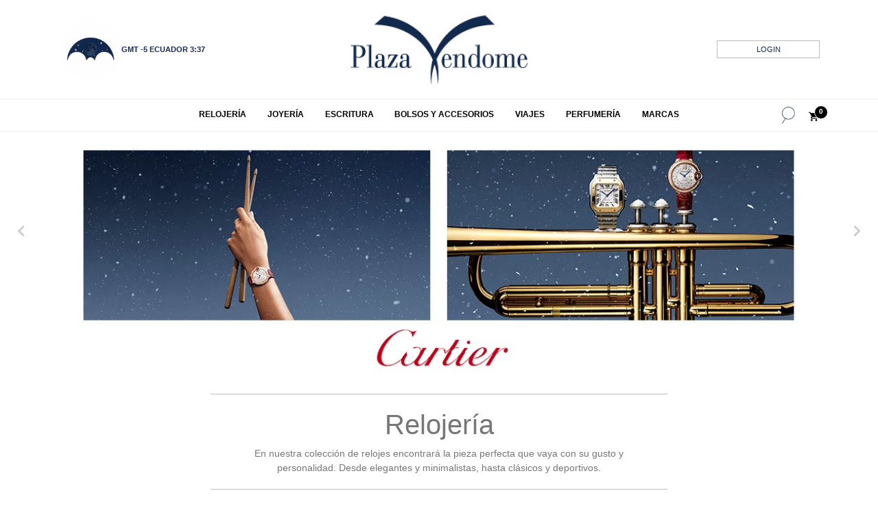

--- FILE ---
content_type: text/html; charset=utf-8
request_url: https://www.plazavendome.com/relojeria/cuarzo/cartier/Caballero/Redonda?PS=14&map=c,c,b,specificationFilter_61,specificationFilter_20
body_size: 8761
content:
<!DOCTYPE html >
<html xmlns="http://www.w3.org/1999/xhtml" xmlns:vtex="http://www.vtex.com.br/2009/vtex-common" xmlns:vtex.cmc="http://www.vtex.com.br/2009/vtex-commerce">
  <head><meta name="language" content="es-EC" />
<meta name="country" content="ECU" />
<meta name="currency" content="$" />
<meta http-equiv="Content-Type" content="text/html;charset=utf-8" />
<meta name="description" content="" />
<meta name="Abstract" content="Relojería - Cuarzo Cartier Caballero Redonda – plazavendome" />
<meta name="author" content="plazavendome" />
<meta name="copyright" content="plazavendome" />
<meta name="vtex-version" content="1.0.0.0" />
<meta http-equiv="pragma" content="no-cache" />
<link rel="shortcut icon" href="/arquivos/favicon.ico?v=637584266818830000" /><meta http-equiv="Content-Type" content="text/html; charset=UTF-8" /><meta content="width=device-width, initial-scale=1.0, maximum-scale=1.0, user-scalable=0" name="viewport" /><title>Relojería - Cuarzo Cartier Caballero Redonda – plazavendome</title><script type="text/javascript" language="javascript">var jscheckoutUrl = 'https://www.plazavendome.com/checkout/#/cart';var jscheckoutAddUrl = 'https://www.plazavendome.com/checkout/cart/add';var jscheckoutGiftListId = '';var jsnomeSite = 'plazavendome';var jsnomeLoja = 'plazavendome';var jssalesChannel = '1';var defaultStoreCurrency = '$';var localeInfo = {"CountryCode":"ECU","CultureCode":"es-EC","CurrencyLocale":{"RegionDisplayName":"United States","RegionName":"US","RegionNativeName":"ᏌᏊ ᎢᏳᎾᎵᏍᏔᏅ ᏍᎦᏚᎩ","TwoLetterIsoRegionName":"US","CurrencyEnglishName":"US Dollar","CurrencyNativeName":"US Dollar","CurrencySymbol":"$","ISOCurrencySymbol":"USD","Locale":1116,"Format":{"CurrencyDecimalDigits":2,"CurrencyDecimalSeparator":".","CurrencyGroupSeparator":",","CurrencyGroupSize":3,"StartsWithCurrencySymbol":true},"FlagUrl":"http://www.geonames.org/flags/x/us.gif"}};</script> 
<script type="text/javascript" language="javascript">vtxctx = {"searchTerm":"","categoryId":"7","categoryName":"Cuarzo","departmentyId":"1","departmentName":"Relojería","isOrder":"0","isCheck":"0","isCart":"0","actionType":"","actionValue":"","login":null,"url":"www.plazavendome.com","transurl":"www.plazavendome.com"};</script> 
<script language="javascript" src="https://io.vtex.com.br/front-libs/jquery/1.8.3/jquery-1.8.3.min.js?v=1.0.0.0"   type="text/javascript"></script>
<script language="javascript" src="https://plazavendome.vteximg.com.br/scripts/swfobject.js?v=1.0.0.0"   type="text/javascript"></script>
<script language="javascript" src="https://plazavendome.vteximg.com.br/scripts/vtex.ajax.wait.js?v=1.0.0.0"   type="text/javascript"></script>
<script language="javascript" src="https://plazavendome.vteximg.com.br/scripts/vtex.common.js?v=1.0.0.0"   type="text/javascript"></script>
<script language="javascript" src="https://vtex.vtexassets.com/_v/public/assets/v1/npm/@vtex/render-extension-loader@0.1.6/lib/render-extension-loader.js?v=1.0.0.0"   type="text/javascript"></script>
<script language="javascript" src="https://io.vtex.com.br/rc/rc.js?v=1.0.0.0"   type="text/javascript"></script>
<script language="javascript" src="https://activity-flow.vtex.com/af/af.js?v=1.0.0.0"   type="text/javascript"></script>
<script language="javascript" src="https://plazavendome.vteximg.com.br/scripts/vtex.tagmanager.helper.js?v=1.0.0.0"   type="text/javascript"></script>
<script language="javascript" src="https://io.vtex.com.br/portal-ui/v1.21.0/scripts/vtex-events-all.min.js?v=1.0.0.0"   type="text/javascript"></script>
<script language="javascript" src="https://io.vtex.com.br/portal-ui/v1.21.0/scripts/vtex-analytics.js?v=1.0.0.0"   type="text/javascript"></script>
<script language="javascript" src="https://io.vtex.com.br/front-libs/front-i18n/0.7.2/vtex-i18n.min.js?v=1.0.0.0"   type="text/javascript"></script>
<script language="javascript" src="https://io.vtex.com.br/front-libs/front-utils/3.0.8/underscore-extensions.js?v=1.0.0.0"   type="text/javascript"></script>
<script language="javascript" src="https://plazavendome.vteximg.com.br/scripts/currency-format.min.js?v=1.0.0.0"   type="text/javascript"></script>
<script language="javascript" src="https://io.vtex.com.br/front-libs/dustjs-linkedin/2.3.5/dust-core-2.3.5.min.js?v=1.0.0.0"   type="text/javascript"></script>
<script language="javascript" src="https://io.vtex.com.br/vtex.js/v2.13.1/vtex.min.js?v=1.0.0.0"   type="text/javascript"></script>
<script language="javascript" src="https://io.vtex.com.br/vtex-id-ui/3.28.0/vtexid-jquery.min.js?v=1.0.0.0"   type="text/javascript"></script>
<script language="javascript" src="https://plazavendome.vteximg.com.br/scripts/jquery.ui.core.js?v=1.0.0.0"   type="text/javascript"></script>
<script language="javascript" src="https://plazavendome.vteximg.com.br/scripts/autocomplete/jquery.ui.widget.js?v=1.0.0.0"   type="text/javascript"></script>
<script language="javascript" src="https://plazavendome.vteximg.com.br/scripts/autocomplete/jquery.ui.position.js?v=1.0.0.0"   type="text/javascript"></script>
<script language="javascript" src="https://plazavendome.vteximg.com.br/scripts/autocomplete/jquery.ui.autocomplete.js?v=1.0.0.0"   type="text/javascript"></script>
<script language="javascript" src="https://plazavendome.vteximg.com.br/scripts/vtex.commerce.search.js?v=1.0.0.0"   type="text/javascript"></script>
<script language="javascript" src="https://plazavendome.vteximg.com.br/scripts/vtex.viewpart.fulltextsearchbox.js?v=1.0.0.0"   type="text/javascript"></script>
<script language="javascript" src="https://io.vtex.com.br/portal-plugins/2.9.13/js/portal-minicart-with-template.min.js?v=1.0.0.0"   type="text/javascript"></script>
<script language="javascript" src="https://io.vtex.com.br/portal-plugins/2.9.13/js/portal-template-as-modal.min.js?v=1.0.0.0"   type="text/javascript"></script>
<script language="javascript" src="https://io.vtex.com.br/portal-plugins/2.9.13/js/portal-sku-selector-with-template-v2.min.js?v=1.0.0.0"   type="text/javascript"></script>
<script language="javascript" src="https://plazavendome.vteximg.com.br/scripts/vtex.cookie.js?v=1.0.0.0"   type="text/javascript"></script>
<script language="javascript" src="https://plazavendome.vteximg.com.br/scripts/jquery.pager.js?v=1.0.0.0"   type="text/javascript"></script>
<link rel="stylesheet" type="text/css" href="/arquivos/bootstrap.min.css?v=637545725723700000" /><link type="text/css" rel="stylesheet" href="/arquivos/pv.css?v=637566171268700000" /><link rel="stylesheet" type="text/css" href="/arquivos/fontawesome.css?v=637425281850830000" /><link rel="stylesheet" type="text/css" href="/arquivos/slick.css?v=637425287434570000" /><link rel="stylesheet" type="text/css" href="/arquivos/PV-ModalLogin.css?v=637581675878070000" /><link rel="stylesheet" type="text/css" href="/arquivos/PV-Slick-Theme.css?v=637595617254030000" /><link rel="stylesheet" type="text/css" href="/arquivos/PV-Header.css?v=637690642294830000" /><link rel="stylesheet" type="text/css" href="/arquivos/PV-Footer.css?v=637595640007370000" /><link rel="stylesheet" type="text/css" href="/arquivos/PV-App.css?v=637582558035000000" /><link type="text/css" rel="stylesheet" href="/arquivos/PV-Product.css?v=637565419985070000" /><link type="text/css" rel="stylesheet" href="/arquivos/PV-Home.css?v=637565420396130000" /><link type="text/css" rel="stylesheet" href="/arquivos/PV-Category.css?v=637575749195030000" /><link type="text/css" rel="stylesheet" href="/arquivos/PV-Product.css?v=637565419985070000" /><script language="javascript">var ___scriptPathTransac = '';</script><script language="javascript">var ___scriptPath = '';</script>
<!-- Start - WebAnalyticsViewPart -->
<script> var defaultUtmFromFolder = '';</script>
<!-- CommerceContext.Current.VirtualFolder.Name: @categoria@ -->

<script>
vtex.events.addData({"pageCategory":"Category","pageDepartment":"Relojería","pageUrl":"http://www.plazavendome.com/relojeria/cuarzo/cartier/Caballero/Redonda?PS=14&map=c,c,b,specificationFilter_61,specificationFilter_20","pageTitle":"Relojería - Cuarzo Cartier Caballero Redonda – plazavendome","skuStockOutFromShelf":["2783","2782"],"skuStockOutFromProductDetail":[],"shelfProductIds":[],"accountName":"plazavendome","pageFacets":["departmentId:1","categoriesFullPath:/1/","brandId:2000002","Sección:Caballero","Movimiento:Automático","Caja:Redonda","Material de Caja:Acero","Sujetación:Correa","Cristal:Zafiro","Material de Correa:Piel","Dial:Números Romanos","Patron del Dial:Solido"],"categoryId":7,"categoryName":"Cuarzo"});
</script>

<script>
(function(w,d,s,l,i){w[l]=w[l]||[];w[l].push({'gtm.start':
                            new Date().getTime(),event:'gtm.js'});var f=d.getElementsByTagName(s)[0],
                            j=d.createElement(s),dl=l!='dataLayer'?'&l='+l:'';j.async=true;j.src=
                            '//www.googletagmanager.com/gtm.js?id='+i+dl;f.parentNode.insertBefore(j,f);
                            })(window,document,'script','dataLayer','GTM-T97X8ZX5');
</script>

<script>
var helper = new vtexTagManagerHelper('categoryView'); helper.init();
</script>

<!-- End - WebAnalyticsViewPart -->
<link rel="canonical" href="https://www.plazavendome.com/relojeria/cuarzo/cartier/redonda/caballero" /></head>
  <body class="categoria"><div class="ajax-content-loader" rel="/no-cache/callcenter/disclaimer"></div><!--  SubTemplate: Header --><script>
                                    $(document).ready(function () {
                                        vtexid.setScope('c8c261e8-b2e1-4bfe-955a-d87390f8838d');
                                        vtexid.setScopeName('plazavendome');
                                        $('body').on('click', '#login', function () {
                                            vtexid.start(
                                                    {
                                                        returnUrl: '/relojeria/cuarzo/cartier/Caballero/Redonda?PS=14&map=c,c,b,specificationFilter_61,specificationFilter_20',
                                                        userEmail: '',
                                                        locale: 'es-EC',
                                                        forceReload: false
                                                    });
                                        });
                                    });
                                   </script><div class="ajax-content-loader" rel="/no-cache/user/welcome"></div><header id="header"><div id="header-top"><div class="container"><div class="row align-items-center"><div class="col-2 col-sm-1 col-md-1 d-lg-none btn-menu"><button class="btn-bars" type="button"><i class="fas fa-bars"></i></button><button class="btn-close" type="button"><i class="fas fa-times"></i></button></div><div class="d-none d-md-flex col-md-3 col-lg-3 col-widget col-gmt"><div id="moon-phase"></div><div id="local-time"></div></div><div class="col-5 col-md-3 col-lg-6 col-logo"><div id="logo"><a href="/" title="Plaza Vendome"><img src="/arquivos/pv-logo.png?v=637425282144030000" alt="Logo" /></a></div></div><div class="col col-lg-3 col-links"><a href="#" class="login"><i class="icon-person"></i><span>Login</span></a><button class="btn-search" type="button"><i class="icon-pv-search"></i></button><a href="/checkout/#/cart" class="cart-link"><i class="icon-shopping"></i><span class="mini-cart-qty mini-cart-qty-admake">0</span></a></div></div></div></div><div id="header-menu"><div class="container"><div class="row"><div class="d-none d-lg-block col-lg-2 align-self-center"><a href="/" title="Plaza Vendome"><img class="sticky-logo" src="/arquivos/pv-logo.png?v=637425282144030000" alt="Logo" /></a></div><div class="col-auto col-lg-8"><nav class="menu"></nav></div><div class="col-auto col-lg col-search"><div class="search"><script type="text/javascript" language="javascript"> /*<![CDATA[*/ $(document).ready(function(){currentDept = '0'; enableFullTextSearchBox('ftBox60e2d293f77d42fb87d0a478a8f38368', 'ftDept60e2d293f77d42fb87d0a478a8f38368', 'ftIdx60e2d293f77d42fb87d0a478a8f38368', 'ftBtn60e2d293f77d42fb87d0a478a8f38368', '/SEARCHTERM','Digite aquí' );}); /*]]>*/ </script><fieldset class="busca"><legend>Buscar</legend><label>Buscar</label><select id="ftDept60e2d293f77d42fb87d0a478a8f38368"><option value="">Todo o Site</option><option value="1">Relojería</option><option value="2">Joyería</option><option value="3">Escritura</option><option value="4">Bolsos y Accesorios</option><option value="5">Viajes</option><option value="6">Perfumería</option></select><input type="hidden" id=ftIdx60e2d293f77d42fb87d0a478a8f38368 value="" /><input id="ftBox60e2d293f77d42fb87d0a478a8f38368" class="fulltext-search-box" type="text" size="20" accesskey="b" /><input id="ftBtn60e2d293f77d42fb87d0a478a8f38368" type="button" value="Buscar" class="btn-buscar" /></fieldset></div></div><div class="d-none d-lg-block col-lg-auto cart-item"><a href="/checkout/#/cart" class="cart-link"><i class="icon-shopping"></i><span class="mini-cart-qty mini-cart-qty-admake">0</span></a><div class="dropdown-option"><div class="portal-minicart-ref"></div><script>$('.portal-minicart-ref').minicart({ showMinicart: true, showTotalizers: false  , showShippingOptions: false });</script><div class="portal-totalizers-ref"></div><script>$('.portal-totalizers-ref').minicart({ showMinicart: false, showTotalizers: true, showShippingOptions: false });</script></div></div></div></div></div></header><!-- /SubTemplate: Header --><section class="banner-top"><div class="full-banner"><div class="box-banner"><a><img width="1080" height="360" id="ihttps://plazavendome.vteximg.com.br/arquivos/ids/167127/Plaza Vendome EOY BANNER 1100X370.jpg?v=638666811807600000" alt="Relojería 5" src="https://plazavendome.vteximg.com.br/arquivos/ids/167127/Plaza Vendome EOY BANNER 1100X370.jpg?v=638666811807600000" complete="complete"/></a></div><div class="box-banner"><a><img width="1080" height="360" id="ihttps://plazavendome.vteximg.com.br/arquivos/ids/160734/plaza_vendome_category_reloj1.jpg?v=637575565860430000" alt="Relojería 1" src="https://plazavendome.vteximg.com.br/arquivos/ids/160734/plaza_vendome_category_reloj1.jpg?v=637575565860430000" complete="complete"/></a></div><div class="box-banner"><a><img width="1080" height="360" id="ihttps://plazavendome.vteximg.com.br/arquivos/ids/160735/plaza_vendome_category_reloj2.jpg?v=637575566151570000" alt="Relojería 2" src="https://plazavendome.vteximg.com.br/arquivos/ids/160735/plaza_vendome_category_reloj2.jpg?v=637575566151570000" complete="complete"/></a></div><div class="box-banner"><a><img width="1080" height="360" id="ihttps://plazavendome.vteximg.com.br/arquivos/ids/160736/plaza_vendome_category_reloj3.jpg?v=637583317504970000" alt="Relojería 3" src="https://plazavendome.vteximg.com.br/arquivos/ids/160736/plaza_vendome_category_reloj3.jpg?v=637583317504970000" complete="complete"/></a></div><div class="box-banner"><a><img width="1080" height="360" id="ihttps://plazavendome.vteximg.com.br/arquivos/ids/160737/plaza_vendome_category_reloj4.jpg?v=637575566874130000" alt="Relojería 4" src="https://plazavendome.vteximg.com.br/arquivos/ids/160737/plaza_vendome_category_reloj4.jpg?v=637575566874130000" complete="complete"/></a></div></div></section><div class="wrapper"><div class="container"><div class="row"><div class="col grid-products"><div class="title-description">
  <h1>Relojería</h1>
En nuestra colección de relojes encontrará la pieza perfecta que vaya con su gusto y personalidad.
Desde elegantes y minimalistas, hasta clásicos y deportivos.</div><div class="row"><div class="d-none d-md-block col-md-3 col-sidebar">
<script type="text/javascript" language="javascript">
    $(document).ready(function() {
        partialSearchUrl = '/busca?PS=14&map=c%2cc%2cb%2cspecificationFilter_61%2cspecificationFilter_20&';
    });
</script>
<div class="navigation-tabs">    <div class="menu-departamento">        <span class="rt"></span><span class="rb"></span>        <div>            <div class="menu-navegue">                <a title="Navegue" class="search-navigator-tab tab-navegue-ativo" href="#">Navegar</a>                <a title="Refinar Resultado" class="search-navigator-tab tab-refinar" href="#">Refinar Resultado</a>            </div><div class="search-multiple-navigator" style="display: none;" ><h3 class="relojeria"><span></span><a href="https://www.plazavendome.com/relojeria" title="Relojería">Relojería</a></h3>
<h4 class="relojeria"><span></span><a href="https://www.plazavendome.com/relojeria" title="Cuarzo">Cuarzo</a></h4>
<a title="Refinar Resultado" class="bt-refinar search-filter-button even" href="#">Refinar Resultado</a><fieldset class="refino-marca even">
<h5 class="  even">Marca</h5>
<div class="">
<label>Cartier</label><a href="https://www.plazavendome.com/relojeria/cuarzo/Caballero/Redonda?PS=14&map=c,c,specificationFilter_61,specificationFilter_20" class="ver-filtros">Veja todas as opções</a></div></fieldset><fieldset class="refino General">
<h5 class="  General">Sección</h5>
<div class="">
<label>Caballero</label><a href="https://www.plazavendome.com/relojeria/cuarzo/cartier/Redonda?PS=14&map=c,c,b,specificationFilter_20" class="ver-filtros">Veja todas as opções</a></div></fieldset><fieldset class="refino even General">
<h5 class="  even General">Movimiento</h5>
<div class="">
<label><input rel="fq=specificationFilter_19:Autom%c3%a1tico" class="multi-search-checkbox" type="checkbox" name="Autom%c3%a1tico" value="Autom&#225;tico"/>Autom&#225;tico (1)</label><label><input rel="fq=specificationFilter_19:Cuarzo" class="multi-search-checkbox" type="checkbox" name="Cuarzo" value="Cuarzo"/>Cuarzo (1)</label></div></fieldset><fieldset class="refino General">
<h5 class="  General">Caja</h5>
<div class="">
<label>Redonda</label><a href="https://www.plazavendome.com/relojeria/cuarzo/cartier/Caballero?PS=14&map=c,c,b,specificationFilter_61" class="ver-filtros">Veja todas as opções</a></div></fieldset><fieldset class="refino even General">
<h5 class="  even General">Material de Caja</h5>
<div class="">
<label><input rel="fq=specificationFilter_22:Acero" class="multi-search-checkbox" type="checkbox" name="Acero" value="Acero"/>Acero (2)</label></div></fieldset><fieldset class="refino General">
<h5 class="  General">Sujetación</h5>
<div class="">
<label><input rel="fq=specificationFilter_23:Correa" class="multi-search-checkbox" type="checkbox" name="Correa" value="Correa"/>Correa (2)</label></div></fieldset><fieldset class="refino even General">
<h5 class="  even General">Cristal</h5>
<div class="">
<label><input rel="fq=specificationFilter_24:Zafiro" class="multi-search-checkbox" type="checkbox" name="Zafiro" value="Zafiro"/>Zafiro (2)</label></div></fieldset><fieldset class="refino General">
<h5 class="  General">Material de Correa</h5>
<div class="">
<label><input rel="fq=specificationFilter_25:Piel" class="multi-search-checkbox" type="checkbox" name="Piel" value="Piel"/>Piel (2)</label></div></fieldset><fieldset class="refino even General">
<h5 class="  even General">Dial</h5>
<div class="">
<label><input rel="fq=specificationFilter_27:N%c3%bameros+Romanos" class="multi-search-checkbox" type="checkbox" name="N%c3%bameros+Romanos" value="N&#250;meros Romanos"/>N&#250;meros Romanos (2)</label></div></fieldset><fieldset class="refino General">
<h5 class="  General">Patron del Dial</h5>
<div class="">
<label><input rel="fq=specificationFilter_28:Solido" class="multi-search-checkbox" type="checkbox" name="Solido" value="Solido"/>Solido (2)</label></div></fieldset></div><div class="search-single-navigator" style="display:block"><h3 class="relojeria"><span></span><a href="https://www.plazavendome.com/relojeria" title="Relojería">Relojería</a></h3>
<h4 class="relojeria even"><a href="https://www.plazavendome.com/relojeria/cuarzo/cartier/Caballero/Redonda?PS=14&map=c,c,b,specificationFilter_61,specificationFilter_20" title="Cuarzo">Cuarzo (2)</a></h4>
<h5 class=" Marca">Marca</h5>
<ul class="">
<li class="filtro-ativo">Cartier</li><a href="https://www.plazavendome.com/relojeria/cuarzo/Caballero/Redonda?PS=14&map=c,c,specificationFilter_61,specificationFilter_20" class="ver-filtros">Veja todas as opções</a></ul><h5 class=" even General Seccion">Sección</h5>
<ul class=" even General">
<li class="filtro-ativo">Caballero</li><a href="https://www.plazavendome.com/relojeria/cuarzo/cartier/Redonda?PS=14&map=c,c,b,specificationFilter_20" class="ver-filtros">Veja todas as opções</a></ul><h5 class="Hide General HideMovimiento">Movimiento</h5>
<ul class="Movimiento  General" >
<li ><a href="https://www.plazavendome.com/relojeria/cuarzo/cartier/Caballero/Redonda/Automático?PS=14&map=c,c,b,specificationFilter_61,specificationFilter_20,specificationFilter_19" title="Automático">Automático (1)</a></li>
<li class="last"><a href="https://www.plazavendome.com/relojeria/cuarzo/cartier/Caballero/Redonda/Cuarzo?PS=14&map=c,c,b,specificationFilter_61,specificationFilter_20,specificationFilter_19" title="Cuarzo">Cuarzo (1)</a></li>
</ul><h5 class=" even General Caja">Caja</h5>
<ul class=" even General">
<li class="filtro-ativo">Redonda</li><a href="https://www.plazavendome.com/relojeria/cuarzo/cartier/Caballero?PS=14&map=c,c,b,specificationFilter_61" class="ver-filtros">Veja todas as opções</a></ul><h5 class="Hide General HideMaterial-de-Caja">Material de Caja</h5>
<ul class="Material de Caja  General" >
<li class="last"><a href="https://www.plazavendome.com/relojeria/cuarzo/cartier/Caballero/Redonda/Acero?PS=14&map=c,c,b,specificationFilter_61,specificationFilter_20,specificationFilter_22" title="Acero">Acero (2)</a></li>
</ul><h5 class="Hide even General HideSujetacion">Sujetación</h5>
<ul class="Sujetación  even General" >
<li class="last"><a href="https://www.plazavendome.com/relojeria/cuarzo/cartier/Caballero/Redonda/Correa?PS=14&map=c,c,b,specificationFilter_61,specificationFilter_20,specificationFilter_23" title="Correa">Correa (2)</a></li>
</ul><h5 class="Hide General HideCristal">Cristal</h5>
<ul class="Cristal  General" >
<li class="last"><a href="https://www.plazavendome.com/relojeria/cuarzo/cartier/Caballero/Redonda/Zafiro?PS=14&map=c,c,b,specificationFilter_61,specificationFilter_20,specificationFilter_24" title="Zafiro">Zafiro (2)</a></li>
</ul><h5 class="Hide even General HideMaterial-de-Correa">Material de Correa</h5>
<ul class="Material de Correa  even General" >
<li class="last"><a href="https://www.plazavendome.com/relojeria/cuarzo/cartier/Caballero/Redonda/Piel?PS=14&map=c,c,b,specificationFilter_61,specificationFilter_20,specificationFilter_25" title="Piel">Piel (2)</a></li>
</ul><h5 class="Hide General HideDial">Dial</h5>
<ul class="Dial  General" >
<li class="last"><a href="https://www.plazavendome.com/relojeria/cuarzo/cartier/Caballero/Redonda/Números Romanos?PS=14&map=c,c,b,specificationFilter_61,specificationFilter_20,specificationFilter_27" title="Números Romanos">Números Romanos (2)</a></li>
</ul><h5 class="Hide even General HidePatron-del-Dial">Patron del Dial</h5>
<ul class="Patron del Dial  even General" >
<li class="last"><a href="https://www.plazavendome.com/relojeria/cuarzo/cartier/Caballero/Redonda/Solido?PS=14&map=c,c,b,specificationFilter_61,specificationFilter_20,specificationFilter_28" title="Solido">Solido (2)</a></li>
</ul></div>        </div>    </div></div><div class="urlLastSearch" style="display:none">http://www.plazavendome.com/relojeria/cuarzo/cartier/Caballero/Redonda?PS=14&map=c,c,b,specificationFilter_61,specificationFilter_20</div></div><div class="col grid-products"><div class="main"><p class="searchResultsTime"><span class="resultado-busca-numero"><span class="label">Produtos encontrados:</span> <span class="value">2</span></span><span class="resultado-busca-termo"> <span class="label">Resultado da Pesquisa por:</span> <strong class="value"></strong></span><span class="resultado-busca-tempo"> <span class="label">em</span> <span class="value">0 ms</span></span></p><div class="sub"><div class="resultado-busca-filtro">
<fieldset class="orderBy">
<label>Ordenar por:</label>
<select id="O" onchange="window.location.href= '/relojeria/cuarzo/cartier/Caballero/Redonda?PS=14&map=c,c,b,specificationFilter_61,specificationFilter_20&' + 'O=' + this.options[this.selectedIndex].value">
<option  value="">Selecione</option>
<option  value="OrderByPriceASC">Menor Preço</option>
<option  value="OrderByPriceDESC">Maior Preço</option>
<option  value="OrderByTopSaleDESC">Mais vendidos</option>
<option  value="OrderByReviewRateDESC">Melhores avaliações</option>
<option  value="OrderByNameASC">A - Z</option>
<option  value="OrderByNameDESC">Z - A</option>
<option  value="OrderByReleaseDateDESC">Data de lançamento</option>
<option  value="OrderByBestDiscountDESC">Melhor Desconto</option>
</select>
</fieldset>
<fieldset class="filterBy">
Itens por página:
<select id="PS" onchange="window.location.href= '/relojeria/cuarzo/cartier/Caballero/Redonda?map=c,c,b,specificationFilter_61,specificationFilter_20&' + 'PS=' + this.options[this.selectedIndex].value">
<option  value="24">24</option>
<option  value="48">48</option>
<option  value="72">72</option>
<option  value="96">96</option>
</select>
</fieldset>
<p class="compare">Produtos selecionados para comparar: <strong><span class="compare-selection-count" id="NumeroSuperior">0</span></strong><a title="Comparar" class="btn-comparar" href="#">Comparar</a></p></div></div><div class="vitrine resultItemsWrapper">
            <script type='text/javascript'>
            var pagecount_10492910;
            $(document).ready(function () {
                pagecount_10492910 = 1;
                $('#PagerTop_10492910').pager({ pagenumber: 1, pagecount: pagecount_10492910, buttonClickCallback: PageClick_10492910 });
                $('#PagerBottom_10492910').pager({ pagenumber: 1, pagecount: pagecount_10492910, buttonClickCallback: PageClick_10492910 });
                if (window.location.hash != '') PageClick_10492910(window.location.hash.replace(/\#/, ''));
            });
            PageClick_10492910 = function(pageclickednumber) {
                window.location.hash = pageclickednumber;
                $('#ResultItems_10492910').load('/buscapagina?fq=C%3a%2f1%2f7%2f&fq=B%3a2000002&fq=specificationFilter_61%3aCaballero&fq=specificationFilter_20%3aRedonda&PS=14&sl=740f7821-17ea-4cbf-b93b-3ceb5151b858&cc=12&sm=0&PageNumber=' + pageclickednumber,
                    function() {
                        $('#PagerTop_10492910').pager({ pagenumber: pageclickednumber, pagecount: pagecount_10492910, buttonClickCallback: PageClick_10492910 });
                        $('#PagerBottom_10492910').pager({ pagenumber: pageclickednumber, pagecount: pagecount_10492910, buttonClickCallback: PageClick_10492910 });
                    bindQuickView();
                });
            }</script><div class="pager top" id="PagerTop_10492910"></div><div id="ResultItems_10492910" class="pv-products"><div class="pv-products n2colunas"><ul><li layout="740f7821-17ea-4cbf-b93b-3ceb5151b858" class="relojeria">
<div class="product" data-product-id="2656" data-product-brand="Cartier">
	<div class="flags">
		
		
	</div>
	<div class="image has-hover">
		<a href="https://www.plazavendome.com/cartier-reloj-ronde-must-de-cartier-cuarzo-acero-40-mm-wsrn0032/p" title="Cartier Reloj Ronde Must de Cartier Cuarzo Acero 40&#160;mm">
			<img src="https://plazavendome.vteximg.com.br/arquivos/ids/165161-500-500/cartier-reloj-ronde-must-de-cartier-cuarzo-acero-40-mm-wsrn0032_1.jpg?v=638308285951630000" width="500" height="500" alt="" id="" />
			
		</a>
	</div>
	<div class="info">
		<h3 class="name">
			<a href="https://www.plazavendome.com/cartier-reloj-ronde-must-de-cartier-cuarzo-acero-40-mm-wsrn0032/p" title="Cartier Reloj Ronde Must de Cartier Cuarzo Acero 40&#160;mm">Cartier Reloj Ronde Must de Cartier Cuarzo Acero 40&#160;mm</a>
		</h3>

	</div>
</div>
</li><li id="helperComplement_2656" style="display:none" class="helperComplement"></li><li layout="740f7821-17ea-4cbf-b93b-3ceb5151b858" class="relojeria last">
<div class="product" data-product-id="2655" data-product-brand="Cartier">
	<div class="flags">
		
		
	</div>
	<div class="image has-hover">
		<a href="https://www.plazavendome.com/cartier-reloj-ronde-must-de-cartier-cuarzo-acero-36-mm-wsrn0031/p" title="Cartier Reloj Ronde Must de Cartier Cuarzo Acero 36&#160;mm">
			<img src="https://plazavendome.vteximg.com.br/arquivos/ids/165152-500-500/cartier-reloj-ronde-must-de-cartier-cuarzo-acero-36-mm-wsrn0031_1.jpg?v=638308241804430000" width="500" height="500" alt="" id="" />
			
		</a>
	</div>
	<div class="info">
		<h3 class="name">
			<a href="https://www.plazavendome.com/cartier-reloj-ronde-must-de-cartier-cuarzo-acero-36-mm-wsrn0031/p" title="Cartier Reloj Ronde Must de Cartier Cuarzo Acero 36&#160;mm">Cartier Reloj Ronde Must de Cartier Cuarzo Acero 36&#160;mm</a>
		</h3>

	</div>
</div>
</li><li id="helperComplement_2655" style="display:none" class="helperComplement"></li></ul></div></div><div class="pager bottom" id="PagerBottom_10492910"></div></div><p class="searchResultsTime"><span class="resultado-busca-numero"><span class="label">Produtos encontrados:</span> <span class="value">2</span></span><span class="resultado-busca-termo"> <span class="label">Resultado da Pesquisa por:</span> <strong class="value"></strong></span><span class="resultado-busca-tempo"> <span class="label">em</span> <span class="value">0 ms</span></span></p><div class="sub"><div class="resultado-busca-filtro">
<fieldset class="orderBy">
<label>Ordenar por:</label>
<select id="O" onchange="window.location.href= '/relojeria/cuarzo/cartier/Caballero/Redonda?PS=14&map=c,c,b,specificationFilter_61,specificationFilter_20&' + 'O=' + this.options[this.selectedIndex].value">
<option  value="">Selecione</option>
<option  value="OrderByPriceASC">Menor Preço</option>
<option  value="OrderByPriceDESC">Maior Preço</option>
<option  value="OrderByTopSaleDESC">Mais vendidos</option>
<option  value="OrderByReviewRateDESC">Melhores avaliações</option>
<option  value="OrderByNameASC">A - Z</option>
<option  value="OrderByNameDESC">Z - A</option>
<option  value="OrderByReleaseDateDESC">Data de lançamento</option>
<option  value="OrderByBestDiscountDESC">Melhor Desconto</option>
</select>
</fieldset>
<fieldset class="filterBy">
Itens por página:
<select id="PS" onchange="window.location.href= '/relojeria/cuarzo/cartier/Caballero/Redonda?map=c,c,b,specificationFilter_61,specificationFilter_20&' + 'PS=' + this.options[this.selectedIndex].value">
<option  value="24">24</option>
<option  value="48">48</option>
<option  value="72">72</option>
<option  value="96">96</option>
</select>
</fieldset>
<p class="compare">Produtos selecionados para comparar: <strong><span class="compare-selection-count" id="NumeroSuperior">0</span></strong><a title="Comparar" class="btn-comparar" href="#">Comparar</a></p></div></div></div></div></div></div></div></div></div><div id="squareImage" class="d-none"></div><div id="rectImage" class="d-none"></div><!--  SubTemplate: Footer --><footer><div class="container"><div class="row"><div class="col-12 col-sm-6 col-md-3"><h4>INSTITUCIONAL</h4><ul class="list-unstyled"><li><a href="/Institucional/plazavendome">PLAZA VENDOME</a></li><li><a href="/Institucional/tiendas">TIENDAS</a></li></ul></div><div class="col-12 col-sm-6 col-md-3"><h4>POLÍTICAS</h4><ul class="list-unstyled"><li><a href="/Politicas/privacidad">PRIVACIDAD</a></li><li><a href="/Politicas/cambio">POLÍTICA DE CAMBIOS</a></li></ul></div><div class="col-12 col-sm-6 col-md-3 formas-pago"><h4>FORMAS DE PAGO</h4><ul class="d-flex list-unstyled formas-pago-1"><li class="p-1"><img src="/arquivos/directa.svg?v=637562805846970000" alt="directa" /></li><li><img src="/arquivos/logo_pacificard.svg?v=637702603187300000" alt="pacificard" width="25" /></li><li><img src="/arquivos/visa.svg?v=637562805852900000" alt="Visa" /></li><li><img src="/arquivos/mastercard.svg?v=637562805850400000" alt="mastercard" /></li></ul><ul class="d-flex list-unstyled formas-pago-2"><li><img src="/arquivos/aexpress.svg?v=637562805843700000" alt="aexpress" /></li><li><img src="/arquivos/dinnersclub.svg?v=637562805846030000" alt="dinnersclub" /></li><li><img src="/arquivos/discover.svg?v=637562805850100000" alt="discover" /></li><li><img src="/arquivos/pagoefectivo.svg?v=637562805851500000" alt="pagoefectivo" /></li></ul></div><div class="col-12 col-sm-6 col-md-3 redes-sociales"><h4>SOCIAL</h4><ul class="d-flex list-unstyled"><li><a href="https://www.facebook.com/PlazaVendome1/" target="_blank"><img src="/arquivos/fb.svg?v=637562805965230000" alt="FB" /></a></li><li><a href="https://www.instagram.com/plazavendome/" target="_blank"><img src="/arquivos/ig.svg?v=637562805966500000" alt="IG" /></a></li></ul></div></div><div class="row"><div class="col-12 text-center"><img class="brand" src="/arquivos/pv-logo-white.png?v=637425282129470000" /><div class="copyright">Plaza Vendome S.A. Todos los derechos reservados</div></div></div></div></footer><!-- /SubTemplate: Footer --><script src="/arquivos/slick.js?v=637425282359500000"></script><script src="/arquivos/PV-Init.js?v=637577319035270000"></script><script src="/arquivos/PV-Header.js?v=638343614421300000" defer="defer"></script><script src="/arquivos/PV-App.js?v=637577329542570000" defer="defer"></script><script src="/arquivos/PV-Category.js?v=637584373287000000"></script><script language="javascript" src="https://plazavendome.vteximg.com.br/scripts/track.js?v=1.0.0.0"   type="text/javascript"></script>
<script language="javascript" src="https://plazavendome.vteximg.com.br/scripts/thickbox.js?v=1.0.0.0"   type="text/javascript"></script>
<script language="javascript" src="https://plazavendome.vteximg.com.br/scripts/json2.js?v=1.0.0.0"   type="text/javascript"></script>
<script language="javascript" src="https://plazavendome.vteximg.com.br/scripts/vtex.viewpart.callcenterdisclaimer.js?v=1.0.0.0"   type="text/javascript"></script>
<script language="javascript" src="https://plazavendome.vteximg.com.br/scripts/vtex.viewpart.ajaxloader_v2.js?v=1.0.0.0"   type="text/javascript"></script>
<script language="javascript" src="https://plazavendome.vteximg.com.br/scripts/social/vtex-view-part.js?v=1.0.0.0"   type="text/javascript"></script>
<script language="javascript" src="https://plazavendome.vteximg.com.br/scripts/vtex.viewpart.searchnavigator.js?v=1.0.0.0"   type="text/javascript"></script>
<script language="javascript" src="https://plazavendome.vteximg.com.br/scripts/vtex.commerce.batchbuy.js?v=1.0.0.0"   type="text/javascript"></script>
<script language="javascript" src="https://plazavendome.vteximg.com.br/scripts/vtex.jsevents.js?v=1.0.0.0"   type="text/javascript"></script>
<script language="javascript" src="https://plazavendome.vteximg.com.br/scripts/vtex.skuevents.js?v=1.0.0.0"   type="text/javascript"></script>
<script language="javascript" src="https://plazavendome.vteximg.com.br/scripts/vtex.skuevents.skudatafetcher.js?v=1.0.0.0"   type="text/javascript"></script>
<script language="javascript" src="https://plazavendome.vteximg.com.br/scripts/jquery.livequery.min.js?v=1.0.0.0"   type="text/javascript"></script>
<script language="javascript" src="https://plazavendome.vteximg.com.br/scripts/prettyphoto/js/jquery.prettyphoto.js?v=1.0.0.0"   type="text/javascript"></script>
<script language="javascript" src="https://plazavendome.vteximg.com.br/scripts/prettyphoto/js/lean-prettyphoto.js?v=1.0.0.0"   type="text/javascript"></script>
<script language="javascript" src="https://plazavendome.vteximg.com.br/scripts/vtex.commerce.compare.js?v=1.0.0.0"   type="text/javascript"></script>
<script language="javascript" src="https://plazavendome.vteximg.com.br/scripts/mobile/vtex.make.mobile.pager.js?v=1.0.0.0"   type="text/javascript"></script>
<script language="javascript" src="https://plazavendome.vteximg.com.br/scripts/vtex.commerce.switchgridlistview.js?v=1.0.0.0"   type="text/javascript"></script>
</body>
</html>

--- FILE ---
content_type: text/css
request_url: https://plazavendome.vteximg.com.br/arquivos/pv.css?v=637566171268700000
body_size: 6811
content:
@font-face {
  font-family: 'pv';
  src:  url('/arquivos/pv.eot.css');
  src:  url('/arquivos/pv.eot.css') format('embedded-opentype'),
    url('/arquivos/pv.ttf.css') format('truetype'),
    url('/arquivos/pv.woff.css') format('woff'),
    url('/arquivos/pv.svg.css') format('svg');
  font-weight: normal;
  font-style: normal;
  font-display: block;
}

[class^="icon-"], [class*=" icon-"] {
  /* use !important to prevent issues with browser extensions that change fonts */
  font-family: 'pv' !important;
  speak: never;
  font-style: normal;
  font-weight: normal;
  font-variant: normal;
  text-transform: none;
  line-height: 1;

  /* Better Font Rendering =========== */
  -webkit-font-smoothing: antialiased;
  -moz-osx-font-smoothing: grayscale;
}

.icon-pv_a_accesorios:before {
  content: "\e900";
}
.icon-pv_a_accesorios_viajes:before {
  content: "\e901";
}
.icon-pv_a_billetera:before {
  content: "\e902";
}
.icon-pv_a_bolsos:before {
  content: "\e903";
}
.icon-pv_a_bolsos_hombre:before {
  content: "\e904";
}
.icon-pv_a_cinturon:before {
  content: "\e905";
}
.icon-pv_a_cinturon_material:before {
  content: "\e906";
}
.icon-pv_a_corbata:before {
  content: "\e907";
}
.icon-pv_a_escritura:before {
  content: "\e908";
}
.icon-pv_a_escritura_grosor:before {
  content: "\e909";
}
.icon-pv_a_escritura_material:before {
  content: "\e90a";
}
.icon-pv_a_gafas:before {
  content: "\e90b";
}
.icon-pv_a_gafas_material:before {
  content: "\e90c";
}
.icon-pv_a_joyeria_material:before {
  content: "\e90d";
}
.icon-pv_a_joyeria_piedra:before {
  content: "\e90e";
}
.icon-pv_a_llaveros:before {
  content: "\e90f";
}
.icon-pv_a_maletines:before {
  content: "\e910";
}
.icon-pv_a_maletines_hombre:before {
  content: "\e911";
}
.icon-pv_a_mancuernas:before {
  content: "\e912";
}
.icon-pv_a_material_de_la_caja:before {
  content: "\e913";
}
.icon-pv_a_material_de_sujetacion:before {
  content: "\e914";
}
.icon-pv_a_material1:before {
  content: "\e915";
}
.icon-pv_a_material2:before {
  content: "\e916";
}
.icon-pv_a_mochila:before {
  content: "\e917";
}
.icon-pv_a_panuelo:before {
  content: "\e918";
}
.icon-pv_a_papeleria:before {
  content: "\e919";
}
.icon-pv_a_papeleria_formato:before {
  content: "\e91a";
}
.icon-pv_a_papeleria_patron:before {
  content: "\e91b";
}
.icon-pv_a_papeleria_tamano:before {
  content: "\e91c";
}
.icon-pv_a_perfumeria_hombre:before {
  content: "\e91d";
}
.icon-pv_a_perfumeria_mujer:before {
  content: "\e91e";
}
.icon-pv_a_relojeria_cristal:before {
  content: "\e91f";
}
.icon-pv_a_relojeria_dial:before {
  content: "\e920";
}
.icon-pv_a_relojeria_diametro:before {
  content: "\e921";
}
.icon-pv_a_relojeria_forma_de_caja:before {
  content: "\e922";
}
.icon-pv_a_relojeria_funciones:before {
  content: "\e923";
}
.icon-pv_a_relojeria_pais_origen:before {
  content: "\e924";
}
.icon-pv_a_relojeria_patron_del_dial:before {
  content: "\e925";
}
.icon-pv_a_relojeria_sujetacion:before {
  content: "\e926";
}
.icon-pv_a_reverso_de_la_caja:before {
  content: "\e927";
}
.icon-pv_a_tipo_de_movimiento:before {
  content: "\e928";
}
.icon-dinnersclub:before {
  content: "\e929";
  color: #004a98;
}
.icon-directa:before {
  content: "\e92a";
}
.icon-discover:before {
  content: "\e92b";
  color: #fff;
}
.icon-discover1 .path1:before {
  content: "\e92c";
  color: rgb(255, 255, 255);
}
.icon-discover1 .path2:before {
  content: "\e92d";
  margin-left: -1em;
  color: rgb(252, 129, 0);
}
.icon-mastercard .path1:before {
  content: "\e92e";
  color: rgb(235, 0, 27);
}
.icon-mastercard .path2:before {
  content: "\e92f";
  margin-left: -1em;
  color: rgb(247, 158, 27);
}
.icon-mastercard .path3:before {
  content: "\e930";
  margin-left: -1em;
  color: rgb(255, 95, 0);
}
.icon-visa:before {
  content: "\e931";
}
.icon-fb:before {
  content: "\e932";
}
.icon-ig:before {
  content: "\e933";
}
.icon-pv-angle-left:before {
  content: "\e934";
}
.icon-pv-angle-right:before {
  content: "\e935";
}
.icon-pv-search:before {
  content: "\e936";
  color: #12284c;
}
.icon-airplayaudio:before {
  content: "\e937";
}
.icon-airplayvideo:before {
  content: "\e938";
}
.icon-americanexpress:before {
  content: "\e939";
  color: #2e77bc;
}
.icon-apple:before {
  content: "\e93a";
  color: #999;
}
.icon-applepay:before {
  content: "\e93b";
}
.icon-googlepay:before {
  content: "\e93c";
  color: #5f6368;
}
.icon-pandora:before {
  content: "\e93d";
  color: #005483;
}
.icon-paypal:before {
  content: "\e93e";
  color: #00457c;
}
.icon-pinterest:before {
  content: "\e93f";
  color: #bd081c;
}
.icon-twitter:before {
  content: "\e940";
  color: #1da1f2;
}
.icon-whatsapp:before {
  content: "\e941";
  color: #25d366;
}
.icon-youtube:before {
  content: "\e942";
  color: #f00;
}
.icon-error:before {
  content: "\e943";
}
.icon-error_outline:before {
  content: "\e944";
}
.icon-warning:before {
  content: "\e945";
}
.icon-add_alert:before {
  content: "\e946";
}
.icon-notification_important:before {
  content: "\e947";
}
.icon-equalizer:before {
  content: "\e948";
}
.icon-fast_forward:before {
  content: "\e949";
}
.icon-fast_rewind:before {
  content: "\e94a";
}
.icon-games:before {
  content: "\e94b";
}
.icon-hearing:before {
  content: "\e94c";
}
.icon-high_quality:before {
  content: "\e94d";
}
.icon-loop:before {
  content: "\e94e";
}
.icon-mic:before {
  content: "\e94f";
}
.icon-mic_off:before {
  content: "\e950";
}
.icon-movie:before {
  content: "\e951";
}
.icon-new_releases:before {
  content: "\e952";
}
.icon-not_interested:before {
  content: "\e953";
}
.icon-pause:before {
  content: "\e954";
}
.icon-play_arrow:before {
  content: "\e955";
}
.icon-radio:before {
  content: "\e956";
}
.icon-repeat:before {
  content: "\e957";
}
.icon-repeat_one:before {
  content: "\e958";
}
.icon-replay:before {
  content: "\e959";
}
.icon-shuffle:before {
  content: "\e95a";
}
.icon-skip_next:before {
  content: "\e95b";
}
.icon-skip_previous:before {
  content: "\e95c";
}
.icon-stop:before {
  content: "\e95d";
}
.icon-videocam:before {
  content: "\e95e";
}
.icon-videocam_off:before {
  content: "\e95f";
}
.icon-volume_down:before {
  content: "\e960";
}
.icon-volume_mute:before {
  content: "\e961";
}
.icon-volume_off:before {
  content: "\e962";
}
.icon-volume_up:before {
  content: "\e963";
}
.icon-hd:before {
  content: "\e964";
}
.icon-airplay:before {
  content: "\e965";
}
.icon-forward_10:before {
  content: "\e966";
}
.icon-forward_30:before {
  content: "\e967";
}
.icon-forward_5:before {
  content: "\e968";
}
.icon-replay_10:before {
  content: "\e969";
}
.icon-replay_30:before {
  content: "\e96a";
}
.icon-replay_5:before {
  content: "\e96b";
}
.icon-fiber_dvr:before {
  content: "\e96c";
}
.icon-fiber_new:before {
  content: "\e96d";
}
.icon-subscriptions:before {
  content: "\e96e";
}
.icon-call:before {
  content: "\e96f";
}
.icon-call_end:before {
  content: "\e970";
}
.icon-call_made:before {
  content: "\e971";
}
.icon-call_merge:before {
  content: "\e972";
}
.icon-call_missed:before {
  content: "\e973";
}
.icon-call_received:before {
  content: "\e974";
}
.icon-call_split:before {
  content: "\e975";
}
.icon-chat:before {
  content: "\e976";
}
.icon-clear_all:before {
  content: "\e977";
}
.icon-dialpad:before {
  content: "\e978";
}
.icon-email:before {
  content: "\e979";
}
.icon-import_export:before {
  content: "\e97a";
}
.icon-location_off:before {
  content: "\e97b";
}
.icon-location_on:before {
  content: "\e97c";
}
.icon-message:before {
  content: "\e97d";
}
.icon-chat_bubble:before {
  content: "\e97e";
}
.icon-chat_bubble_outline:before {
  content: "\e97f";
}
.icon-swap_calls:before {
  content: "\e980";
}
.icon-textsms:before {
  content: "\e981";
}
.icon-voicemail:before {
  content: "\e982";
}
.icon-vpn_key:before {
  content: "\e983";
}
.icon-mail_outline:before {
  content: "\e984";
}
.icon-call_missed_outgoing:before {
  content: "\e985";
}
.icon-rss_feed:before {
  content: "\e986";
}
.icon-alternate_email:before {
  content: "\e987";
}
.icon-sentiment_satisfied_alt:before {
  content: "\e988";
}
.icon-lightbulb:before {
  content: "\e989";
}
.icon-add:before {
  content: "\e98a";
}
.icon-add_box:before {
  content: "\e98b";
}
.icon-backspace:before {
  content: "\e98c";
}
.icon-block:before {
  content: "\e98d";
}
.icon-clear:before {
  content: "\e98e";
}
.icon-content_copy:before {
  content: "\e98f";
}
.icon-content_cut:before {
  content: "\e990";
}
.icon-create:before {
  content: "\e991";
}
.icon-drafts:before {
  content: "\e992";
}
.icon-filter_list:before {
  content: "\e993";
}
.icon-flag:before {
  content: "\e994";
}
.icon-forward:before {
  content: "\e995";
}
.icon-gesture:before {
  content: "\e996";
}
.icon-link:before {
  content: "\e997";
}
.icon-redo:before {
  content: "\e998";
}
.icon-remove:before {
  content: "\e999";
}
.icon-reply:before {
  content: "\e99a";
}
.icon-reply_all:before {
  content: "\e99b";
}
.icon-report:before {
  content: "\e99c";
}
.icon-send:before {
  content: "\e99d";
}
.icon-sort:before {
  content: "\e99e";
}
.icon-undo:before {
  content: "\e99f";
}
.icon-weekend:before {
  content: "\e9a0";
}
.icon-low_priority:before {
  content: "\e9a1";
}
.icon-outlined_flag:before {
  content: "\e9a2";
}
.icon-link_off:before {
  content: "\e9a3";
}
.icon-report_off:before {
  content: "\e9a4";
}
.icon-save_alt:before {
  content: "\e9a5";
}
.icon-ballot:before {
  content: "\e9a6";
}
.icon-how_to_reg:before {
  content: "\e9a7";
}
.icon-waves:before {
  content: "\e9a8";
}
.icon-access_alarms:before {
  content: "\e9a9";
}
.icon-access_time:before {
  content: "\e9aa";
}
.icon-airplanemode_off:before {
  content: "\e9ab";
}
.icon-airplanemode_on:before {
  content: "\e9ac";
}
.icon-bluetooth:before {
  content: "\e9ad";
}
.icon-bluetooth_disabled:before {
  content: "\e9ae";
}
.icon-brightness_auto:before {
  content: "\e9af";
}
.icon-brightness_high:before {
  content: "\e9b0";
}
.icon-brightness_low:before {
  content: "\e9b1";
}
.icon-brightness_medium:before {
  content: "\e9b2";
}
.icon-data_usage:before {
  content: "\e9b3";
}
.icon-devices:before {
  content: "\e9b4";
}
.icon-gps_fixed:before {
  content: "\e9b5";
}
.icon-gps_not_fixed:before {
  content: "\e9b6";
}
.icon-gps_off:before {
  content: "\e9b7";
}
.icon-graphic_eq:before {
  content: "\e9b8";
}
.icon-sd_storage:before {
  content: "\e9b9";
}
.icon-storage:before {
  content: "\e9ba";
}
.icon-usb:before {
  content: "\e9bb";
}
.icon-mobile_friendly:before {
  content: "\e9bc";
}
.icon-mobile_off:before {
  content: "\e9bd";
}
.icon-signal_cellular_alt:before {
  content: "\e9be";
}
.icon-attach_file:before {
  content: "\e9bf";
}
.icon-attach_money:before {
  content: "\e9c0";
}
.icon-format_paint:before {
  content: "\e9c1";
}
.icon-format_quote:before {
  content: "\e9c2";
}
.icon-insert_photo:before {
  content: "\e9c3";
}
.icon-publish:before {
  content: "\e9c4";
}
.icon-space_bar:before {
  content: "\e9c5";
}
.icon-vertical_align_bottom:before {
  content: "\e9c6";
}
.icon-vertical_align_center:before {
  content: "\e9c7";
}
.icon-vertical_align_top:before {
  content: "\e9c8";
}
.icon-wrap_text:before {
  content: "\e9c9";
}
.icon-drag_handle:before {
  content: "\e9ca";
}
.icon-highlight:before {
  content: "\e9cb";
}
.icon-short_text:before {
  content: "\e9cc";
}
.icon-scatter_plot:before {
  content: "\e9cd";
}
.icon-score:before {
  content: "\e9ce";
}
.icon-bar_chart:before {
  content: "\e9cf";
}
.icon-notes:before {
  content: "\e9d0";
}
.icon-cloud_off:before {
  content: "\e9d1";
}
.icon-cloud_queue:before {
  content: "\e9d2";
}
.icon-file_download:before {
  content: "\e9d3";
}
.icon-file_upload:before {
  content: "\e9d4";
}
.icon-cast:before {
  content: "\e9d5";
}
.icon-computer:before {
  content: "\e9d6";
}
.icon-desktop_mac:before {
  content: "\e9d7";
}
.icon-desktop_windows:before {
  content: "\e9d8";
}
.icon-dock:before {
  content: "\e9d9";
}
.icon-headset:before {
  content: "\e9da";
}
.icon-headset_mic:before {
  content: "\e9db";
}
.icon-keyboard:before {
  content: "\e9dc";
}
.icon-keyboard_arrow_down:before {
  content: "\e9dd";
}
.icon-keyboard_arrow_left:before {
  content: "\e9de";
}
.icon-keyboard_arrow_right:before {
  content: "\e9df";
}
.icon-keyboard_arrow_up:before {
  content: "\e9e0";
}
.icon-keyboard_backspace:before {
  content: "\e9e1";
}
.icon-keyboard_capslock:before {
  content: "\e9e2";
}
.icon-keyboard_return:before {
  content: "\e9e3";
}
.icon-keyboard_tab:before {
  content: "\e9e4";
}
.icon-keyboard_voice:before {
  content: "\e9e5";
}
.icon-mouse:before {
  content: "\e9e6";
}
.icon-phone_android:before {
  content: "\e9e7";
}
.icon-phone_iphone:before {
  content: "\e9e8";
}
.icon-phonelink_off:before {
  content: "\e9e9";
}
.icon-router:before {
  content: "\e9ea";
}
.icon-scanner:before {
  content: "\e9eb";
}
.icon-security:before {
  content: "\e9ec";
}
.icon-tablet_android:before {
  content: "\e9ed";
}
.icon-tablet_mac:before {
  content: "\e9ee";
}
.icon-toys:before {
  content: "\e9ef";
}
.icon-tv:before {
  content: "\e9f0";
}
.icon-watch:before {
  content: "\e9f1";
}
.icon-device_hub:before {
  content: "\e9f2";
}
.icon-devices_other:before {
  content: "\e9f3";
}
.icon-videogame_asset:before {
  content: "\e9f4";
}
.icon-headset_off:before {
  content: "\e9f5";
}
.icon-adjust:before {
  content: "\e9f6";
}
.icon-audiotrack:before {
  content: "\e9f7";
}
.icon-brush:before {
  content: "\e9f8";
}
.icon-camera:before {
  content: "\e9f9";
}
.icon-camera_alt:before {
  content: "\e9fa";
}
.icon-color_lens:before {
  content: "\e9fb";
}
.icon-colorize:before {
  content: "\e9fc";
}
.icon-crop:before {
  content: "\e9fd";
}
.icon-dehaze:before {
  content: "\e9fe";
}
.icon-details:before {
  content: "\e9ff";
}
.icon-filter_1:before {
  content: "\ea00";
}
.icon-filter_2:before {
  content: "\ea01";
}
.icon-filter_3:before {
  content: "\ea02";
}
.icon-filter:before {
  content: "\ea03";
}
.icon-filter_4:before {
  content: "\ea04";
}
.icon-filter_5:before {
  content: "\ea05";
}
.icon-filter_6:before {
  content: "\ea06";
}
.icon-filter_7:before {
  content: "\ea07";
}
.icon-filter_8:before {
  content: "\ea08";
}
.icon-filter_9:before {
  content: "\ea09";
}
.icon-filter_none:before {
  content: "\ea0a";
}
.icon-filter_vintage:before {
  content: "\ea0b";
}
.icon-flare:before {
  content: "\ea0c";
}
.icon-hdr_off:before {
  content: "\ea0d";
}
.icon-hdr_on:before {
  content: "\ea0e";
}
.icon-hdr_strong:before {
  content: "\ea0f";
}
.icon-hdr_weak:before {
  content: "\ea10";
}
.icon-healing:before {
  content: "\ea11";
}
.icon-nature:before {
  content: "\ea12";
}
.icon-nature_people:before {
  content: "\ea13";
}
.icon-panorama:before {
  content: "\ea14";
}
.icon-picture_as_pdf:before {
  content: "\ea15";
}
.icon-remove_red_eye:before {
  content: "\ea16";
}
.icon-straighten:before {
  content: "\ea17";
}
.icon-style:before {
  content: "\ea18";
}
.icon-timer:before {
  content: "\ea19";
}
.icon-timer_off:before {
  content: "\ea1a";
}
.icon-tune:before {
  content: "\ea1b";
}
.icon-view_comfy:before {
  content: "\ea1c";
}
.icon-wb_incandescent:before {
  content: "\ea1d";
}
.icon-wb_sunny:before {
  content: "\ea1e";
}
.icon-directions_bike:before {
  content: "\ea1f";
}
.icon-directions_bus:before {
  content: "\ea20";
}
.icon-directions_car:before {
  content: "\ea21";
}
.icon-directions_ferry:before {
  content: "\ea22";
}
.icon-directions_subway:before {
  content: "\ea23";
}
.icon-directions_train:before {
  content: "\ea24";
}
.icon-directions_walk:before {
  content: "\ea25";
}
.icon-hotel:before {
  content: "\ea26";
}
.icon-local_bar:before {
  content: "\ea27";
}
.icon-local_cafe:before {
  content: "\ea28";
}
.icon-local_florist:before {
  content: "\ea29";
}
.icon-local_gas_station:before {
  content: "\ea2a";
}
.icon-shopping:before {
  content: "\ea2b";
}
.icon-local_hospital:before {
  content: "\ea2c";
}
.icon-local_laundry_service:before {
  content: "\ea2d";
}
.icon-local_mall:before {
  content: "\ea2e";
}
.icon-local_movies:before {
  content: "\ea2f";
}
.icon-local_offer:before {
  content: "\ea30";
}
.icon-local_parking:before {
  content: "\ea31";
}
.icon-local_pharmacy:before {
  content: "\ea32";
}
.icon-local_pizza:before {
  content: "\ea33";
}
.icon-local_printshop:before {
  content: "\ea34";
}
.icon-local_shipping:before {
  content: "\ea35";
}
.icon-local_taxi:before {
  content: "\ea36";
}
.icon-location_history:before {
  content: "\ea37";
}
.icon-map:before {
  content: "\ea38";
}
.icon-navigation:before {
  content: "\ea39";
}
.icon-pin_drop:before {
  content: "\ea3a";
}
.icon-traffic:before {
  content: "\ea3b";
}
.icon-directions_run:before {
  content: "\ea3c";
}
.icon-near_me:before {
  content: "\ea3d";
}
.icon-zoom_out_map:before {
  content: "\ea3e";
}
.icon-restaurant:before {
  content: "\ea3f";
}
.icon-subway:before {
  content: "\ea40";
}
.icon-train:before {
  content: "\ea41";
}
.icon-tram:before {
  content: "\ea42";
}
.icon-360:before {
  content: "\ea43";
}
.icon-edit_attributes:before {
  content: "\ea44";
}
.icon-transit_enterexit:before {
  content: "\ea45";
}
.icon-fastfood:before {
  content: "\ea46";
}
.icon-trip_origin:before {
  content: "\ea47";
}
.icon-apps:before {
  content: "\ea48";
}
.icon-arrow_back:before {
  content: "\ea49";
}
.icon-arrow_drop_down:before {
  content: "\ea4a";
}
.icon-arrow_drop_up:before {
  content: "\ea4b";
}
.icon-arrow_forward:before {
  content: "\ea4c";
}
.icon-cancel:before {
  content: "\ea4d";
}
.icon-check:before {
  content: "\ea4e";
}
.icon-expand_less:before {
  content: "\ea4f";
}
.icon-expand_more:before {
  content: "\ea50";
}
.icon-fullscreen:before {
  content: "\ea51";
}
.icon-fullscreen_exit:before {
  content: "\ea52";
}
.icon-menu:before {
  content: "\ea53";
}
.icon-keyboard_control:before {
  content: "\ea54";
}
.icon-more_vert:before {
  content: "\ea55";
}
.icon-refresh:before {
  content: "\ea56";
}
.icon-unfold_less:before {
  content: "\ea57";
}
.icon-unfold_more:before {
  content: "\ea58";
}
.icon-arrow_upward:before {
  content: "\ea59";
}
.icon-subdirectory_arrow_left:before {
  content: "\ea5a";
}
.icon-subdirectory_arrow_right:before {
  content: "\ea5b";
}
.icon-arrow_downward:before {
  content: "\ea5c";
}
.icon-first_page:before {
  content: "\ea5d";
}
.icon-last_page:before {
  content: "\ea5e";
}
.icon-arrow_left:before {
  content: "\ea5f";
}
.icon-arrow_right:before {
  content: "\ea60";
}
.icon-arrow_back_ios:before {
  content: "\ea61";
}
.icon-arrow_forward_ios:before {
  content: "\ea62";
}
.icon-adb:before {
  content: "\ea63";
}
.icon-drive_eta:before {
  content: "\ea64";
}
.icon-phone_in_talk:before {
  content: "\ea65";
}
.icon-confirmation_number:before {
  content: "\ea66";
}
.icon-power:before {
  content: "\ea67";
}
.icon-wc:before {
  content: "\ea68";
}
.icon-wifi:before {
  content: "\ea69";
}
.icon-priority_high:before {
  content: "\ea6a";
}
.icon-power_off:before {
  content: "\ea6b";
}
.icon-tv_off:before {
  content: "\ea6c";
}
.icon-wifi_off:before {
  content: "\ea6d";
}
.icon-pie_chart:before {
  content: "\ea6e";
}
.icon-pie_chart_outlined:before {
  content: "\ea6f";
}
.icon-multiline_chart:before {
  content: "\ea70";
}
.icon-show_chart:before {
  content: "\ea71";
}
.icon-cake:before {
  content: "\ea72";
}
.icon-location_city:before {
  content: "\ea73";
}
.icon-mood_bad:before {
  content: "\ea74";
}
.icon-notifications:before {
  content: "\ea75";
}
.icon-notifications_none:before {
  content: "\ea76";
}
.icon-notifications_off:before {
  content: "\ea77";
}
.icon-notifications_on:before {
  content: "\ea78";
}
.icon-people_outline:before {
  content: "\ea79";
}
.icon-person:before {
  content: "\ea7a";
}
.icon-person_outline:before {
  content: "\ea7b";
}
.icon-public:before {
  content: "\ea7c";
}
.icon-school:before {
  content: "\ea7d";
}
.icon-share:before {
  content: "\ea7e";
}
.icon-sentiment_dissatisfied:before {
  content: "\ea7f";
}
.icon-sentiment_neutral:before {
  content: "\ea80";
}
.icon-sentiment_satisfied:before {
  content: "\ea81";
}
.icon-sentiment_very_dissatisfied:before {
  content: "\ea82";
}
.icon-sentiment_very_satisfied:before {
  content: "\ea83";
}
.icon-thumb_down_alt:before {
  content: "\ea84";
}
.icon-thumb_up_alt:before {
  content: "\ea85";
}
.icon-check_box:before {
  content: "\ea86";
}
.icon-check_box_outline_blank:before {
  content: "\ea87";
}
.icon-star:before {
  content: "\ea88";
}
.icon-star_half:before {
  content: "\ea89";
}
.icon-star_outline:before {
  content: "\ea8a";
}
.icon-accessibility:before {
  content: "\ea8b";
}
.icon-account_balance:before {
  content: "\ea8c";
}
.icon-shopping_add:before {
  content: "\ea8d";
}
.icon-alarm_off:before {
  content: "\ea8e";
}
.icon-android:before {
  content: "\ea8f";
}
.icon-announcement:before {
  content: "\ea90";
}
.icon-autorenew:before {
  content: "\ea91";
}
.icon-bookmark:before {
  content: "\ea92";
}
.icon-bookmark_outline:before {
  content: "\ea93";
}
.icon-bug_report:before {
  content: "\ea94";
}
.icon-build:before {
  content: "\ea95";
}
.icon-cached:before {
  content: "\ea96";
}
.icon-change_history:before {
  content: "\ea97";
}
.icon-code:before {
  content: "\ea98";
}
.icon-credit_card:before {
  content: "\ea99";
}
.icon-dashboard:before {
  content: "\ea9a";
}
.icon-delete:before {
  content: "\ea9b";
}
.icon-dns:before {
  content: "\ea9c";
}
.icon-done:before {
  content: "\ea9d";
}
.icon-done_all:before {
  content: "\ea9e";
}
.icon-explore:before {
  content: "\ea9f";
}
.icon-extension:before {
  content: "\eaa0";
}
.icon-face:before {
  content: "\eaa1";
}
.icon-favorite:before {
  content: "\eaa2";
}
.icon-favorite_outline:before {
  content: "\eaa3";
}
.icon-home:before {
  content: "\eaa4";
}
.icon-hourglass_empty:before {
  content: "\eaa5";
}
.icon-hourglass_full:before {
  content: "\eaa6";
}
.icon-https:before {
  content: "\eaa7";
}
.icon-info:before {
  content: "\eaa8";
}
.icon-info_outline:before {
  content: "\eaa9";
}
.icon-input:before {
  content: "\eaaa";
}
.icon-label:before {
  content: "\eaab";
}
.icon-label_outline:before {
  content: "\eaac";
}
.icon-language:before {
  content: "\eaad";
}
.icon-lock_open:before {
  content: "\eaae";
}
.icon-lock_outline:before {
  content: "\eaaf";
}
.icon-loyalty:before {
  content: "\eab0";
}
.icon-open_with:before {
  content: "\eab1";
}
.icon-polymer:before {
  content: "\eab2";
}
.icon-power_settings_new:before {
  content: "\eab3";
}
.icon-redeem:before {
  content: "\eab4";
}
.icon-settings:before {
  content: "\eab5";
}
.icon-settings_ethernet:before {
  content: "\eab6";
}
.icon-settings_input_antenna:before {
  content: "\eab7";
}
.icon-settings_input_hdmi:before {
  content: "\eab8";
}
.icon-settings_input_svideo:before {
  content: "\eab9";
}
.icon-settings_overscan:before {
  content: "\eaba";
}
.icon-shopping_basket:before {
  content: "\eabb";
}
.icon-speaker_notes:before {
  content: "\eabc";
}
.icon-subject:before {
  content: "\eabd";
}
.icon-supervisor_account:before {
  content: "\eabe";
}
.icon-swap_horiz:before {
  content: "\eabf";
}
.icon-swap_vert:before {
  content: "\eac0";
}
.icon-toc:before {
  content: "\eac1";
}
.icon-toll:before {
  content: "\eac2";
}
.icon-translate:before {
  content: "\eac3";
}
.icon-trending_down:before {
  content: "\eac4";
}
.icon-trending_neutral:before {
  content: "\eac5";
}
.icon-trending_up:before {
  content: "\eac6";
}
.icon-view_array:before {
  content: "\eac7";
}
.icon-view_carousel:before {
  content: "\eac8";
}
.icon-view_column:before {
  content: "\eac9";
}
.icon-view_headline:before {
  content: "\eaca";
}
.icon-view_list:before {
  content: "\eacb";
}
.icon-view_module:before {
  content: "\eacc";
}
.icon-view_quilt:before {
  content: "\eacd";
}
.icon-view_stream:before {
  content: "\eace";
}
.icon-view_week:before {
  content: "\eacf";
}
.icon-visibility_off:before {
  content: "\ead0";
}
.icon-card_travel:before {
  content: "\ead1";
}
.icon-work:before {
  content: "\ead2";
}
.icon-eject:before {
  content: "\ead3";
}
.icon-help_outline:before {
  content: "\ead4";
}
.icon-reorder:before {
  content: "\ead5";
}
.icon-http:before {
  content: "\ead6";
}
.icon-gif:before {
  content: "\ead7";
}
.icon-indeterminate_check_box:before {
  content: "\ead8";
}
.icon-all_out:before {
  content: "\ead9";
}
.icon-copyright:before {
  content: "\eada";
}
.icon-fingerprint:before {
  content: "\eadb";
}
.icon-gavel:before {
  content: "\eadc";
}
.icon-lightbulb_outline:before {
  content: "\eadd";
}
.icon-touch_app:before {
  content: "\eade";
}
.icon-accessible:before {
  content: "\eadf";
}
.icon-compare_arrows:before {
  content: "\eae0";
}
.icon-donut_large:before {
  content: "\eae1";
}
.icon-donut_small:before {
  content: "\eae2";
}
.icon-line_weight:before {
  content: "\eae3";
}
.icon-motorcycle:before {
  content: "\eae4";
}
.icon-opacity:before {
  content: "\eae5";
}
.icon-pets:before {
  content: "\eae6";
}
.icon-pregnant_woman:before {
  content: "\eae7";
}
.icon-rowing:before {
  content: "\eae8";
}
.icon-timeline:before {
  content: "\eae9";
}
.icon-pan_tool:before {
  content: "\eaea";
}
.icon-euro_symbol:before {
  content: "\eaeb";
}
.icon-g_translate:before {
  content: "\eaec";
}
.icon-shopping_remove:before {
  content: "\eaed";
}
.icon-speaker_notes_off:before {
  content: "\eaee";
}
.icon-maximize:before {
  content: "\eaef";
}
.icon-minimize:before {
  content: "\eaf0";
}
.icon-accessible_forward:before {
  content: "\eaf1";
}
.icon-calendar_today:before {
  content: "\eaf2";
}
.icon-label_important:before {
  content: "\eaf3";
}
.icon-commute:before {
  content: "\eaf4";
}
.icon-arrow_right_alt:before {
  content: "\eaf5";
}
.icon-work_off:before {
  content: "\eaf6";
}
.icon-work_outline:before {
  content: "\eaf7";
}
.icon-drag_indicator:before {
  content: "\eaf8";
}
.icon-label_important_outline:before {
  content: "\eaf9";
}
.icon-segment:before {
  content: "\eafa";
}
.icon-compress:before {
  content: "\eafb";
}
.icon-filter_list_alt:before {
  content: "\eafc";
}
.icon-expand:before {
  content: "\eafd";
}
.icon-bookmarks:before {
  content: "\eafe";
}
.icon-cases:before {
  content: "\eaff";
}
.icon-dangerous:before {
  content: "\eb00";
}
.icon-dashboard_customize:before {
  content: "\eb01";
}
.icon-desktop_access_disabled:before {
  content: "\eb02";
}
.icon-rtt:before {
  content: "\eb03";
}
.icon-grid_view:before {
  content: "\eb04";
}
.icon-hail:before {
  content: "\eb05";
}
.icon-imagesearch_roller:before {
  content: "\eb06";
}
.icon-logout:before {
  content: "\eb07";
}
.icon-margin:before {
  content: "\eb08";
}
.icon-menu_open:before {
  content: "\eb09";
}
.icon-mp:before {
  content: "\eb0a";
}
.icon-padding:before {
  content: "\eb0b";
}
.icon-print_disabled:before {
  content: "\eb0c";
}
.icon-sd:before {
  content: "\eb0d";
}
.icon-shield:before {
  content: "\eb0e";
}
.icon-speed:before {
  content: "\eb0f";
}
.icon-stream:before {
  content: "\eb10";
}
.icon-swipe:before {
  content: "\eb11";
}
.icon-tag:before {
  content: "\eb12";
}
.icon-toggle_off:before {
  content: "\eb13";
}
.icon-two_wheeler:before {
  content: "\eb14";
}
.icon-wb_twighlight:before {
  content: "\eb15";
}
.icon-bolt:before {
  content: "\eb16";
}
.icon-workspaces_filled:before {
  content: "\eb17";
}
.icon-workspaces_outline:before {
  content: "\eb18";
}
.icon-storefront:before {
  content: "\eb19";
}
.icon-height:before {
  content: "\eb1a";
}
.icon-policy:before {
  content: "\eb1b";
}
.icon-sync_alt:before {
  content: "\eb1c";
}
.icon-emoji_food_beverage:before {
  content: "\eb1d";
}
.icon-emoji_nature:before {
  content: "\eb1e";
}
.icon-emoji_people:before {
  content: "\eb1f";
}
.icon-emoji_transportation:before {
  content: "\eb20";
}
.icon-people_alt:before {
  content: "\eb21";
}
.icon-emoji_emotions:before {
  content: "\eb22";
}
.icon-emoji_events:before {
  content: "\eb23";
}
.icon-emoji_objects:before {
  content: "\eb24";
}
.icon-sports_basketball:before {
  content: "\eb25";
}
.icon-sports_cricket:before {
  content: "\eb26";
}
.icon-sports_esports:before {
  content: "\eb27";
}
.icon-sports_football:before {
  content: "\eb28";
}
.icon-sports_golf:before {
  content: "\eb29";
}
.icon-sports_hockey:before {
  content: "\eb2a";
}
.icon-sports_mma:before {
  content: "\eb2b";
}
.icon-sports_motorsports:before {
  content: "\eb2c";
}
.icon-sports_rugby:before {
  content: "\eb2d";
}
.icon-sports_soccer:before {
  content: "\eb2e";
}
.icon-sports:before {
  content: "\eb2f";
}
.icon-sports_volleyball:before {
  content: "\eb30";
}
.icon-sports_tennis:before {
  content: "\eb31";
}
.icon-sports_handball:before {
  content: "\eb32";
}
.icon-sports_kabaddi:before {
  content: "\eb33";
}
.icon-eco:before {
  content: "\eb34";
}
.icon-museum:before {
  content: "\eb35";
}
.icon-apartment:before {
  content: "\eb36";
}
.icon-bathtub:before {
  content: "\eb37";
}
.icon-deck:before {
  content: "\eb38";
}
.icon-outdoor_grill:before {
  content: "\eb39";
}
.icon-single_bed:before {
  content: "\eb3a";
}
.icon-square_foot:before {
  content: "\eb3b";
}
.icon-double_arrow:before {
  content: "\eb3c";
}
.icon-sports_baseball:before {
  content: "\eb3d";
}
.icon-attractions:before {
  content: "\eb3e";
}
.icon-bakery_dining:before {
  content: "\eb3f";
}
.icon-breakfast_dining:before {
  content: "\eb40";
}
.icon-dinner_dining:before {
  content: "\eb41";
}
.icon-dry_cleaning:before {
  content: "\eb42";
}
.icon-hardware:before {
  content: "\eb43";
}
.icon-liquor:before {
  content: "\eb44";
}
.icon-lunch_dining:before {
  content: "\eb45";
}
.icon-nightlife:before {
  content: "\eb46";
}
.icon-park:before {
  content: "\eb47";
}
.icon-ramen_dining:before {
  content: "\eb48";
}
.icon-celebration:before {
  content: "\eb49";
}
.icon-theater_comedy:before {
  content: "\eb4a";
}
.icon-badge:before {
  content: "\eb4b";
}
.icon-festival:before {
  content: "\eb4c";
}
.icon-icecream:before {
  content: "\eb4d";
}
.icon-volunteer_activism:before {
  content: "\eb4e";
}
.icon-delivery_dining:before {
  content: "\eb4f";
}
.icon-brunch_dining:before {
  content: "\eb50";
}
.icon-takeout_dining:before {
  content: "\eb51";
}
.icon-ac_unit:before {
  content: "\eb52";
}
.icon-airport_shuttle:before {
  content: "\eb53";
}
.icon-all_inclusive:before {
  content: "\eb54";
}
.icon-beach_access:before {
  content: "\eb55";
}
.icon-business_center:before {
  content: "\eb56";
}
.icon-casino:before {
  content: "\eb57";
}
.icon-child_friendly:before {
  content: "\eb58";
}
.icon-fitness_center:before {
  content: "\eb59";
}
.icon-golf_course:before {
  content: "\eb5a";
}
.icon-hot_tub:before {
  content: "\eb5b";
}
.icon-kitchen:before {
  content: "\eb5c";
}
.icon-pool:before {
  content: "\eb5d";
}
.icon-room_service:before {
  content: "\eb5e";
}
.icon-smoke_free:before {
  content: "\eb5f";
}
.icon-smoking_rooms:before {
  content: "\eb60";
}
.icon-spa:before {
  content: "\eb61";
}
.icon-goat:before {
  content: "\eb62";
}
.icon-5g:before {
  content: "\eb63";
}
.icon-ad_units:before {
  content: "\eb64";
}
.icon-add_to_drive:before {
  content: "\eb65";
}
.icon-agriculture:before {
  content: "\eb66";
}
.icon-anchor:before {
  content: "\eb67";
}
.icon-api:before {
  content: "\eb68";
}
.icon-architecture:before {
  content: "\eb69";
}
.icon-article:before {
  content: "\eb6a";
}
.icon-auto_awesome:before {
  content: "\eb6b";
}
.icon-auto_awesome_mosaic:before {
  content: "\eb6c";
}
.icon-auto_fix_high:before {
  content: "\eb6d";
}
.icon-baby_changing_station:before {
  content: "\eb6e";
}
.icon-bedtime:before {
  content: "\eb6f";
}
.icon-bento:before {
  content: "\eb70";
}
.icon-browser_not_supported:before {
  content: "\eb71";
}
.icon-carpenter:before {
  content: "\eb72";
}
.icon-checkroom:before {
  content: "\eb73";
}
.icon-cleaning_services:before {
  content: "\eb74";
}
.icon-close_fullscreen:before {
  content: "\eb75";
}
.icon-construction:before {
  content: "\eb76";
}
.icon-corporate_fare:before {
  content: "\eb77";
}
.icon-design_services:before {
  content: "\eb78";
}
.icon-do_not_step:before {
  content: "\eb79";
}
.icon-do_not_touch:before {
  content: "\eb7a";
}
.icon-dry:before {
  content: "\eb7b";
}
.icon-east:before {
  content: "\eb7c";
}
.icon-face_retouching_natural:before {
  content: "\eb7d";
}
.icon-family_restroom:before {
  content: "\eb7e";
}
.icon-fence:before {
  content: "\eb7f";
}
.icon-foundation:before {
  content: "\eb80";
}
.icon-grading:before {
  content: "\eb81";
}
.icon-grass:before {
  content: "\eb82";
}
.icon-handyman:before {
  content: "\eb83";
}
.icon-hdr_enhanced_select:before {
  content: "\eb84";
}
.icon-hearing_disabled:before {
  content: "\eb85";
}
.icon-home_repair_service:before {
  content: "\eb86";
}
.icon-horizontal_rule:before {
  content: "\eb87";
}
.icon-hourglass_bottom:before {
  content: "\eb88";
}
.icon-hourglass_disabled:before {
  content: "\eb89";
}
.icon-hourglass_top:before {
  content: "\eb8a";
}
.icon-hvac:before {
  content: "\eb8b";
}
.icon-insights:before {
  content: "\eb8c";
}
.icon-integration_instructions:before {
  content: "\eb8d";
}
.icon-ios_share:before {
  content: "\eb8e";
}
.icon-legend_toggle:before {
  content: "\eb8f";
}
.icon-local_fire_department:before {
  content: "\eb90";
}
.icon-local_police:before {
  content: "\eb91";
}
.icon-login:before {
  content: "\eb92";
}
.icon-mediation:before {
  content: "\eb93";
}
.icon-medical_services:before {
  content: "\eb94";
}
.icon-military_tech:before {
  content: "\eb95";
}
.icon-miscellaneous_services:before {
  content: "\eb96";
}
.icon-moped:before {
  content: "\eb97";
}
.icon-multiple_stop:before {
  content: "\eb98";
}
.icon-nat:before {
  content: "\eb99";
}
.icon-near_me_disabled:before {
  content: "\eb9a";
}
.icon-night_shelter:before {
  content: "\eb9b";
}
.icon-nightlight_round:before {
  content: "\eb9c";
}
.icon-no_cell:before {
  content: "\eb9d";
}
.icon-no_drinks:before {
  content: "\eb9e";
}
.icon-no_food:before {
  content: "\eb9f";
}
.icon-no_meals:before {
  content: "\eba0";
}
.icon-no_photography:before {
  content: "\eba1";
}
.icon-no_stroller:before {
  content: "\eba2";
}
.icon-no_transfer:before {
  content: "\eba3";
}
.icon-north:before {
  content: "\eba4";
}
.icon-north_east:before {
  content: "\eba5";
}
.icon-north_west:before {
  content: "\eba6";
}
.icon-not_accessible:before {
  content: "\eba7";
}
.icon-open_in_full:before {
  content: "\eba8";
}
.icon-outlet:before {
  content: "\eba9";
}
.icon-payments:before {
  content: "\ebaa";
}
.icon-pedal_bike:before {
  content: "\ebab";
}
.icon-pending:before {
  content: "\ebac";
}
.icon-pest_control:before {
  content: "\ebad";
}
.icon-pest_control_rodent:before {
  content: "\ebae";
}
.icon-plagiarism:before {
  content: "\ebaf";
}
.icon-play_disabled:before {
  content: "\ebb0";
}
.icon-plumbing:before {
  content: "\ebb1";
}
.icon-point_of_sale:before {
  content: "\ebb2";
}
.icon-privacy_tip:before {
  content: "\ebb3";
}
.icon-psychology:before {
  content: "\ebb4";
}
.icon-public_off:before {
  content: "\ebb5";
}
.icon-push_pin:before {
  content: "\ebb6";
}
.icon-qr_code:before {
  content: "\ebb7";
}
.icon-qr_code_scanner:before {
  content: "\ebb8";
}
.icon-receipt_long:before {
  content: "\ebb9";
}
.icon-rice_bowl:before {
  content: "\ebba";
}
.icon-rule:before {
  content: "\ebbb";
}
.icon-science:before {
  content: "\ebbc";
}
.icon-self_improvement:before {
  content: "\ebbd";
}
.icon-set_meal:before {
  content: "\ebbe";
}
.icon-soap:before {
  content: "\ebbf";
}
.icon-south:before {
  content: "\ebc0";
}
.icon-south_east:before {
  content: "\ebc1";
}
.icon-south_west:before {
  content: "\ebc2";
}
.icon-sports_bar:before {
  content: "\ebc3";
}
.icon-stairs:before {
  content: "\ebc4";
}
.icon-stroller:before {
  content: "\ebc5";
}
.icon-subscript:before {
  content: "\ebc6";
}
.icon-superscript:before {
  content: "\ebc7";
}
.icon-support_agent:before {
  content: "\ebc8";
}
.icon-switch_left:before {
  content: "\ebc9";
}
.icon-switch_right:before {
  content: "\ebca";
}
.icon-table_rows:before {
  content: "\ebcb";
}
.icon-tapas:before {
  content: "\ebcc";
}
.icon-text_snippet:before {
  content: "\ebcd";
}
.icon-tour:before {
  content: "\ebce";
}
.icon-tty:before {
  content: "\ebcf";
}
.icon-umbrella:before {
  content: "\ebd0";
}
.icon-upgrade:before {
  content: "\ebd1";
}
.icon-verified:before {
  content: "\ebd2";
}
.icon-wash:before {
  content: "\ebd3";
}
.icon-west:before {
  content: "\ebd4";
}
.icon-wheelchair_pickup:before {
  content: "\ebd5";
}
.icon-wifi_protected_setup:before {
  content: "\ebd6";
}
.icon-wine_bar:before {
  content: "\ebd7";
}
.icon-wysiwyg:before {
  content: "\ebd8";
}
.icon-leaderboard:before {
  content: "\ebd9";
}
.icon-coronavirus:before {
  content: "\ebda";
}
.icon-elderly:before {
  content: "\ebdb";
}
.icon-leave_bags_at_home:before {
  content: "\ebdc";
}
.icon-sanitizer:before {
  content: "\ebdd";
}
.icon-sick:before {
  content: "\ebde";
}
.icon-disabled_by_default:before {
  content: "\ebdf";
}
.icon-groups:before {
  content: "\ebe0";
}
.icon-luggage:before {
  content: "\ebe1";
}
.icon-no_luggage:before {
  content: "\ebe2";
}
.icon-outbond:before {
  content: "\ebe3";
}
.icon-unpublished:before {
  content: "\ebe4";
}
.icon-align_horizontal_left:before {
  content: "\ebe5";
}
.icon-align_horizontal_right:before {
  content: "\ebe6";
}
.icon-align_vertical_bottom:before {
  content: "\ebe7";
}
.icon-qr_code_2:before {
  content: "\ebe8";
}


--- FILE ---
content_type: text/css
request_url: https://plazavendome.vteximg.com.br/arquivos/PV-ModalLogin.css?v=637581675878070000
body_size: 1376
content:
#vtexIdContainer {
	background-color: rgba(0, 0, 0, 0.7);
}

.vtexIdUI {
	border: none !important;
	height: 400px !important;
	max-height: 400px;
	box-shadow: none !important;
}

#vtexIdContainer .vtexIdUI-main-content {
	height: 100%;
	background-color: #12284c;
}

#vtexIdContainer .vtexIdUI-page {
	position: static;
	height: 400px;
	min-height: 0;
}

#vtexIdContainer .vtexIdUI-page .modal-header {
	border-top-left-radius: 0;
	padding-top: 20px;
}
.vtexIdUI-header{
	display: none;
}
#vtexIdContainer .vtexIdUI-page .modal-header h4 {
	margin: 0;
	padding: 0;
	font-family: -apple-system,BlinkMacSystemFont,"Segoe UI",Roboto,"Helvetica Neue",Arial,sans-serif,"Apple Color Emoji","Segoe UI Emoji","Segoe UI Symbol","Noto Color Emoji";
}

#vtexIdContainer .vtexIdUI-page .modal-body,
#vtexIdContainer .vtexIdUI-page form {
	height: calc(100% - 55px)
}

#vtexIdContainer .vtexIdUI-page .modal-body {
	padding-bottom: 30px;
}

#vtexIdContainer .vtexIdUI-page form .modal-body {
	height: calc(100% - 100px);
}

#vtexIdContainer .vtexIdUI-page .modal-footer {
	border-bottom-left-radius: 0;
	padding-bottom: 33px;
}

.vtexIdUI .modal-header .close {
	top: 1px !important;
	right: 1px !important;
	margin: 0;
}

.vtexIdUI .modal-header .close:hover {
	color: #FFF;
	background: #12284c !important;
}

.vtexIdUI .modal-body .vtexIdUI-send-email > i {
	display: none;
}

.vtexIdUI .btn {
	border-radius: 0 !important;
	box-shadow: none !important;
}

.vtexIdUI .btn-success:hover,
.vtexIdUI .btn-success:focus,
.vtexIdUI .btn-success:active,
.vtexIdUI .btn-success.active,
.vtexIdUI .btn-success.disabled,
.vtexIdUI .btn-success[disabled] {
	background-color: #12284c;
}

.vtexIdUI .btn-success {
	width: auto;
	padding: 11px !important;
	border: 0 !important;
	background-color: #12284c !important;
	background-image: none !important;
}.vtexIdUI .btn-success.vtexIdUI-send-email {
	width: 100%;
}


.vtexIdUI .btn-block {
	border: transparent !important;
	background-image: none !important;
	box-shadow: none !important;
}

.vtexIdUI .btn-block > i {
	display: none;
}

.vtexIdUI .btn-block span {
	line-height: 1 !important;
}

.vtexIdUI #vtexIdUI-facebook {
	background: #3b5995 !important;
}

.vtexIdUI #vtexIdUI-google-plus {
	color: #FFF !important;
	background: #d34836 !important;
}

.vtexIdUI #loginWithUserAndPasswordBtn {
	background-color: #eee !important;
}

#vtexIdUI-auth-selector .vtexIdUI-heading span:first-child,
#vtexIdUI-auth-selector .vtexIdUI-providers-list li #loginWithAccessKeyBtn span,
#vtexIdUI-auth-selector .vtexIdUI-providers-list li #vtexIdUI-facebook span,
#vtexIdUI-auth-selector .vtexIdUI-providers-list li #vtexIdUI-google-plus span,
#vtexIdUI-auth-selector .vtexIdUI-providers-list li #loginWithUserAndPasswordBtn span,
#vtexIdUI-email-confirmation h4 .vtexIdUI-heading,
#vtexIdUI-email-confirmation .vtexIdUI-back-link span,
#vtexIdUI-classic-login h4 .vtexIdUI-heading,
#vtexIdUI-classic-login .vtexIdUI-classic-login-control.email-model span,
#vtexIdUI-classic-login .vtexIdUI-classic-login-control:nth-child(2) span,
#vtexIdUI-classic-login .vtexIdUI-classic-login-control:nth-child(2) a,
#vtexIdUI-classic-login .vtexIdUI-back-link span,
#vtexIdUI-confirm-access-code .modal-header h4 .vtexIdUI-heading,
#vtexIdUI-confirm-access-code .info-code > span,
#vtexIdUI-confirm-access-code .vtexIdUI-back-link span {
	font-size: 0;
}

#vtexIdUI-auth-selector .vtexIdUI-heading span:first-child:after,
#vtexIdUI-auth-selector .vtexIdUI-providers-list li #loginWithAccessKeyBtn span:before,
#vtexIdUI-auth-selector .vtexIdUI-providers-list li #loginWithAccessKeyBtn span:after,
#vtexIdUI-auth-selector .vtexIdUI-providers-list li #vtexIdUI-facebook span:first-child:after,
#vtexIdUI-auth-selector .vtexIdUI-providers-list li #vtexIdUI-google-plus span:first-child:after,
#vtexIdUI-auth-selector .vtexIdUI-providers-list li #loginWithUserAndPasswordBtn span:after,
#vtexIdUI-email-confirmation h4 .vtexIdUI-heading:after,
#vtexIdUI-email-confirmation .vtexIdUI-back-link span:after,
#vtexIdUI-classic-login h4 .vtexIdUI-heading:after,
#vtexIdUI-classic-login .vtexIdUI-classic-login-control.email-model span:after,
#vtexIdUI-classic-login .vtexIdUI-classic-login-control:nth-child(2) span:after,
#vtexIdUI-classic-login .vtexIdUI-classic-login-control:nth-child(2) a:after,
#vtexIdUI-classic-login .vtexIdUI-back-link span:after,
#vtexIdUI-confirm-access-code .modal-header h4 .vtexIdUI-heading:after,
#vtexIdUI-confirm-access-code .info-code > span:after,
#vtexIdUI-confirm-access-code .vtexIdUI-back-link span:after {
	font-size: 15px;
}

#vtexIdUI-auth-selector .vtexIdUI-heading span:first-child:after {
	content: "Utilice una de las opciones para confirmar su identidad";
}

#vtexIdUI-auth-selector .vtexIdUI-providers-list li #loginWithAccessKeyBtn span:before {
	content: "\f0e0";
	font-family: "Font Awesome 5 Free";
	font-weight: 600;
	margin-right: 10px;
}

#vtexIdUI-auth-selector .vtexIdUI-providers-list li #loginWithAccessKeyBtn span:after {
	content: "Recibir clave de acceso rápido por email";
	text-transform: capitalize;
}

#vtexIdUI-auth-selector .vtexIdUI-providers-list li #vtexIdUI-facebook span:first-child:before {
	content: "\f082";
	font-family: "Font Awesome 5 Brands";
	font-size: 18px;
	margin-right: 10px;
}

#vtexIdUI-auth-selector .vtexIdUI-providers-list li #vtexIdUI-facebook span:first-child:after {
	content: "Entrar con Facebook";
}

#vtexIdUI-auth-selector .vtexIdUI-providers-list li #vtexIdUI-google-plus span:first-child:before {
	content: "\f0d5";
	font-family: "Font Awesome 5 Brands";
	font-size: 18px;
	font-weight: 200;
	margin-right: 10px;
}

#vtexIdUI-auth-selector .vtexIdUI-providers-list li #vtexIdUI-google-plus span:first-child:after {
	content: "Entrar con Google";
	font-weight: normal;
}

#vtexIdUI-auth-selector .vtexIdUI-providers-list li #loginWithUserAndPasswordBtn span:after {
	content: "Entrar con correo electrónico y contraseña";
}

#vtexIdUI-email-confirmation h4 .vtexIdUI-heading:after {
	content: "Por favor ingrese su correo."
}

#vtexIdUI-email-confirmation .vtexIdUI-back-link span:after,
#vtexIdUI-classic-login .vtexIdUI-back-link span:after,
#vtexIdUI-confirm-access-code .vtexIdUI-back-link span:after {
	content: "Regresar";
}

#vtexIdUI-classic-login h4 .vtexIdUI-heading:after {
	content: "Entrar con email y contraseña";
}

#vtexIdUI-classic-login .vtexIdUI-classic-login-control.email-model span:after {
	content: "Su email"
}

#vtexIdUI-classic-login .vtexIdUI-classic-login-control:nth-child(2) span:after {
	content: "Su contraseña";
}

#vtexIdUI-classic-login .vtexIdUI-classic-login-control:nth-child(2) label a:after {
	content: "Olvide mi contraseña";
}

#vtexIdUI-classic-login .vtexIdUI-classic-login-control:nth-child(2) > a:after {
	content: "No tiene una contraseña? Registrarse ahora";
}

#vtexIdUI-confirm-access-code .modal-header h4 .vtexIdUI-heading:after {
	content: "Ingrese su clave de acceso"
}

#vtexIdUI-confirm-access-code .info-code > span:after {
	content: "Ahora solo ingrese el código recibido en:";
}

#vtexIdUI-email-confirmation .vtexIdUI-back-link,
#vtexIdUI-classic-login .vtexIdUI-back-link,
#vtexIdUI-confirm-access-code .vtexIdUI-back-link {
	color: #12284c;
	margin: 15px 20px;
}

#vtexIdUI-classic-login a.dead-link {
	color: #12284c;
}


@media (min-width: 992px) {
	.vtexIdUI {
		width: 600px !important;
		left: 30% !important;
		left: calc(50% - 300px) !important;
		margin-left: 0 !important;
	}
	
	#vtexIdContainer .vtexIdUI-page {
		padding-left: 200px;
		background-image: url(/arquivos/logo-w.svg);
		background-size: 160px auto;
		background-repeat: no-repeat;
		background-position: 20px center;
	}
	
	#vtexIdContainer .vtexIdUI-page .modal-body {
		min-width: 300px;
	}
}

--- FILE ---
content_type: text/css
request_url: https://plazavendome.vteximg.com.br/arquivos/PV-Category.css?v=637575749195030000
body_size: 925
content:
.grid-products .searchResultsTime,
.grid-products .sub,
.grid-products .vitrine .pager.top {
	display: none;
}

.category-banner .box-banner,
.title-description .box-banner {
	margin-bottom: 20px;
}

.title-description {
	font-size: 14px;
	color: #777779;
	text-align: center;
	padding: 20px;
	border-top: 1px solid #BCBDBF;
	border-bottom: 1px solid #BCBDBF;
}

.title-description a {
	color: #12284C;
}

.grid-products .vitrine {
	padding: 20px 0
}

.grid-products .main .vitrine .pager .pages {
	display: flex;
	align-items: center;
	justify-content: center;
	list-style: none;
	padding: 0;
	margin: 15px auto 30px;
}

.grid-products .main .vitrine .pager .pages li {
	margin: 0 15px;
}

.grid-products .main .vitrine .pager .pages .first,
.grid-products .main .vitrine .pager .pages .previous,
.grid-products .main .vitrine .pager .pages .next,
.grid-products .main .vitrine .pager .pages .last,
.grid-products .main .vitrine .pager .pages .pgEmpty {
	font-size: 0;
}

.grid-products .main .vitrine .pager .pages .page-number {
	font-size: 14px;
	font-weight: 600;
}

.grid-products .main .vitrine .pager .pages .pgCurrent {
	color: #606060;
	padding: 0 10px;
	border-bottom: 1px solid #606060;
}

.grid-products .main .vitrine .pager .pages .first:after,
.grid-products .main .vitrine .pager .pages .previous:after,
.grid-products .main .vitrine .pager .pages .next:after,
.grid-products .main .vitrine .pager .pages .last:after {
	font-family: "Font Awesome 5 Free";
	font-weight: 600;
	font-size: 18px;
	color: #1D1D1B;
}

.grid-products .main .vitrine .pager .pages .first:after {
	content: "\f100";
}

.grid-products .main .vitrine .pager .pages .previous:after {
	content: "\f104";
}

.grid-products .main .vitrine .pager .pages .next:after {
	content: "\f105";
}

.grid-products .main .vitrine .pager .pages .last:after {
	content: "\f101";
}

@media (min-width: 576px) {
	.grid-products .title-description {
		width: 75%;
		margin: auto;
	}
	
	.grid-products .title-description .box-banner {
		width: 75%;
		margin: 0 auto 20px;
	}
}

@media (min-width: 768px) {
	.grid-products .title-description .box-banner {
		width: 50%;
	}
}

@media (min-width: 992px) {
	.grid-products .title-description {
		width: 60%;
		padding: 20px 40px;
	}
}

.block-banner-half {
	flex: 0 0 50%;
	display: list-item;
	padding: 5px 10px;
	background-position: center;
	background-size: cover;
}

.block-banner-full {
	flex: 0 0 100%;
	display: list-item;
	margin: 20px 0;
	background-position: center;
	background-size: cover;
	padding: 5px 10px;
}

/* menu search */
.col-sidebar .menu-navegue,
.category-page .search-single-navigator > h3,
.category-page .search-single-navigator > h3 + ul,
.col-sidebar .search-single-navigator .productClusterSearchableIds,
.col-sidebar .search-multiple-navigator > h3,
.col-sidebar .search-multiple-navigator > h4 {
    display: none;
}
.col-sidebar .search-single-navigator h4{
    font-size: 14px;
    margin: 20px 0 10px;
    font-weight: normal;
}
.col-sidebar .search-single-navigator h3,
.col-sidebar .search-single-navigator h5,
.col-sidebar .search-multiple-navigator fieldset h5 {
    font-size: 14px;
    font-weight: 600;
    color: #383535;
    margin: 35px 0 10px;
    text-transform: uppercase;
}

.col-sidebar .search-single-navigator h3 a,
.col-sidebar .search-single-navigator h4 a,
.col-sidebar .search-single-navigator h5 a {
    color: #383535;
}

.col-sidebar .search-single-navigator ul {
    position: relative;
    list-style: none;
    padding: 0;
    margin: 0;
}

.col-sidebar .search-single-navigator ul li,
.col-sidebar .search-single-navigator ul li a,
.col-sidebar .search-multiple-navigator fieldset label {
    color: #383535;
}
.col-sidebar .search-single-navigator ul li{
    position: relative;
    font-size: 13px;
    color: #444;
    line-height: revert;
    padding-left: 20px;
    margin: 10px 0;
}
.col-sidebar .search-single-navigator ul li a:before,
.col-sidebar .search-single-navigator ul li.filtro-ativo:before {
    content: "";
    position: absolute;
    left: 0;
    top: 0;
    width: 14px;
    height: 14px;
    border: 1px solid #979797;
}
.col-sidebar .search-single-navigator ul li.filtro-ativo:after {
	display: block;
    content: "";
    position: absolute;
    top: 2px;
    left: 2px;
    width: 10px;
    height: 10px;
    background: #222;
}
.col-sidebar .search-single-navigator ul > a.ver-filtros {
    font-size: 0;
}
.col-sidebar .search-single-navigator ul > a.ver-filtros:after {
    content: "\f00d";
    font-family: "Font Awesome 5 Free";
    font-weight: 600;
    color: #383535;
    font-size: 16px;
    display: block;
    margin-left: 40px;
}
.col-sidebar .search-single-navigator ul > a.ver-filtros:hover:after {
    color: #F00;
}
.col-sidebar .search-single-navigator ul li.filtro-ativo,
.col-sidebar .search-single-navigator ul > a.ver-filtros {
    display: inline-block
}

--- FILE ---
content_type: image/svg+xml
request_url: https://plazavendome.vteximg.com.br/arquivos/pagoefectivo.svg?v=637562805851500000
body_size: 535
content:
<?xml version="1.0" encoding="utf-8"?>
<!-- Generator: Adobe Illustrator 25.0.0, SVG Export Plug-In . SVG Version: 6.00 Build 0)  -->
<svg version="1.1" id="Capa_1" xmlns="http://www.w3.org/2000/svg" xmlns:xlink="http://www.w3.org/1999/xlink" x="0px" y="0px"
	 viewBox="0 0 45 22.5" style="enable-background:new 0 0 45 22.5;" xml:space="preserve">
<style type="text/css">
	.st0{fill:#FFB700;}
</style>
<path class="st0" d="M30.3,6.98c-3.13-2.46-6.64-4.47-11.44-6.26c-0.17-0.06-0.29-0.11-0.47-0.15c-0.33-0.07-0.95-0.15-1.51,0.04
	c-0.81,0.27-1.32,1.48-1.56,2.67c-0.23,1.13-1.71,8.52-0.49,15.36c0.09,0.48,0.21,1.33,0.36,1.77h0c0.31,0.94,1.24,2.29,4.01,1.22
	c4.01-1.56,9.99-4.41,14.16-8.16c0,0,0.93-0.65,1.03-1.93C34.49,10.25,33.48,9.48,30.3,6.98z M26.98,12.27
	c-0.89,0.96-2.19,1.47-3.48,1.6c-1.1,0.1-2.21,0.02-3.31-0.03c-0.32,1.28-0.58,2.58-0.87,3.87c-0.83-0.04-1.67-0.09-2.5-0.1
	c0.4-2.03,0.88-4.05,1.28-6.08c1.38-0.02,2.75,0,4.13-0.01c0,0.42,0,0.85,0,1.27c1.16-0.98,2.28-2,3.43-2.99
	c-0.85-1.07-1.72-2.13-2.56-3.21C22.98,7,22.88,7.39,22.78,7.78c-1.31,0.02-2.61,0-3.92,0.01l0,0c0.21-0.66,0.44-1.31,0.65-1.97
	c1.72,0,3.44,0,5.17,0c0.87,0,1.78,0.22,2.46,0.79c0.53,0.42,0.85,1.05,0.97,1.7C28.37,9.71,27.97,11.24,26.98,12.27z"/>
</svg>


--- FILE ---
content_type: image/svg+xml
request_url: https://plazavendome.vteximg.com.br/arquivos/logo_pacificard.svg?v=637702603187300000
body_size: 979
content:
<?xml version="1.0" encoding="utf-8"?>
<!-- Generator: Adobe Illustrator 22.0.0, SVG Export Plug-In . SVG Version: 6.00 Build 0)  -->
<svg version="1.1" id="Capa_1" xmlns="http://www.w3.org/2000/svg" xmlns:xlink="http://www.w3.org/1999/xlink" x="0px" y="0px"
	 viewBox="0 0 200 200" style="enable-background:new 0 0 200 200;" xml:space="preserve">
<style type="text/css">
	.st0{fill:#FFFFFF;}
</style>
<path class="st0" d="M103.2,168.5c-1.3,0-2.6,1.3-2.6,2.6c0,1.3,1.3,2.6,2.6,2.6s2.6-1.3,2.6-2.6
	C105.8,169.8,104.5,168.5,103.2,168.5 M87.8,174.9v19.2h3.8v-14.1h6.4v-3.8h-6.4v-1.3c0-2.6,1.3-2.6,2.6-2.6c1.3,0,2.6,0,3.8,0v-3.8
	c-1.3,0-2.6,0-3.8,0C90.4,168.5,87.8,169.8,87.8,174.9 M82.7,168.5c-1.3,0-2.6,1.3-2.6,2.6c0,1.3,1.3,2.6,2.6,2.6s2.6-1.3,2.6-2.6
	C84,169.8,84,168.5,82.7,168.5 M118.6,191.6c-5.1,0-6.4-3.8-6.4-7.7c0-5.1,1.3-9,6.4-9c2.6,0,5.1,1.3,6.4,1.3v-3.8
	c-1.3-1.3-3.8-1.3-6.4-1.3c-7.7,0-10.3,5.1-10.3,12.8c0,7.7,3.8,11.5,10.3,11.5c2.6,0,5.1-1.3,6.4-1.3v-3.8
	C123.7,190.3,121.2,191.6,118.6,191.6 M168.6,191.6c-1.3,0-1.3,0-2.6,0c-3.8,0-5.1-1.3-5.1-5.1c0-3.8,1.3-5.1,5.1-5.1
	c1.3,0,2.6,0,2.6,0V191.6z M168.6,169.8v7.7c-1.3,0-2.6,0-3.8,0c-5.1,0-9,3.8-9,9c0,6.4,2.6,10.3,9,10.3c1.3,0,5.1,0,6.4-1.3v-24.4
	h-2.6V169.8z M145.5,177.5v18h3.8v-14.1c0,0,1.3,0,2.6,0s2.6,0,2.6,0l1.3-3.8c-1.3,0-2.6,0-3.8,0
	C149.4,176.2,146.8,176.2,145.5,177.5 M80.1,195.5H84v-18h-3.8V195.5z M137.8,191.6c-1.3,0-2.6,0-3.8,0c-2.6,0-3.8,0-3.8-2.6
	c0-1.3,1.3-2.6,3.8-2.6h3.8V191.6z M134,176.2c-2.6,0-3.8,0-6.4,1.3v3.8c1.3,0,2.6-1.3,5.1-1.3c2.6,0,3.8,0,3.8,2.6v1.3h-3.8
	c-3.8,0-7.7,1.3-7.7,5.1s2.6,5.1,7.7,5.1c2.6,0,5.1,0,7.7-1.3v-11.5C141.7,177.5,139.1,176.2,134,176.2 M100.6,195.5h3.8v-18h-3.8
	V195.5z M35.2,182.6h-5.1v-7.7h5.1c3.8,0,5.1,1.3,5.1,3.8C40.3,181.4,39.1,182.6,35.2,182.6 M35.2,171.1h-9v23.1h3.8v-7.7h5.1
	c6.4,0,9-2.6,9-7.7C44.2,174.9,41.6,171.1,35.2,171.1 M72.4,191.6c-3.8,0-5.1-2.6-5.1-6.4s1.3-5.1,5.1-5.1c1.3,0,2.6,0,3.8,1.3v-3.8
	c-1.3,0-2.6-1.3-5.1-1.3c-6.4,0-9,3.8-9,9c0,6.4,3.8,9,9,9c1.3,0,3.8,0,5.1-1.3v-3.8C76.3,191.6,73.7,191.6,72.4,191.6 M57,191.6
	c-1.3,0-2.6,0-3.8,0c-2.6,0-3.8,0-3.8-2.6c0-1.3,1.3-2.6,3.8-2.6H57V191.6z M53.2,176.2c-2.6,0-3.8,0-6.4,1.3v3.8
	c1.3,0,2.6-1.3,5.1-1.3c2.6,0,3.8,0,3.8,2.6v1.3h-3.8c-3.8,0-7.7,1.3-7.7,5.1s2.6,5.1,7.7,5.1c2.6,0,5.1,0,7.7-1.3v-11.5
	C60.9,177.5,57,176.2,53.2,176.2 M119.9,36.4H99.4c-11.5,0-14.1,2.6-16.7,14.1c-1.3,7.7-2.6,18-3.8,24.4h32.1c9,0,18-9,20.5-20.5
	c1.3-5.1,0-10.3-2.6-14.1C126.3,39,123.7,36.4,119.9,36.4 M143,56.9c-2.6,16.7-18,30.8-33.4,30.8H76.3l-6.4,33.4
	c0,2.6-3.8,5.1-6.4,5.1h-7.7c0,0,11.5-64.1,14.1-77c2.6-14.1,9-24.4,28.2-24.4h21.8c7.7,0,14.1,2.6,18,9C143,39,145.5,47.9,143,56.9
	 M122.5,1.8H27.5v94.9c0,28.2,23.1,51.3,51.3,51.3h94.9V51.8C172.5,24.8,149.4,1.8,122.5,1.8"/>
</svg>


--- FILE ---
content_type: text/javascript
request_url: https://plazavendome.vteximg.com.br/arquivos/PV-Category.js?v=637584373287000000
body_size: 247
content:
$(window).load(function () {
	if ($(window).width() >= 992) {
		
		setTimeout(function () {
			let blockImage1 = $('#squareImage').find('img').attr('src');
			console.log(blockImage1);
			
			let blockImage2 = $('#rectImage').find('img').attr('src');
			
			let hProduct = $('.pv-products .product').outerHeight();
			console.log(hProduct);

			let hProductFull = $('.pv-products .image').outerHeight();
			console.log(hProductFull);
			
			let nElements = $('.pv-products > ul > li').length;
			console.log($('.pv-products > ul > li').length)
			
			$liElement = $('.pv-products > ul > li');
			$liElement.each(function (index) {
				
				if (nElements >= 4 && blockImage1 !== undefined) {
					
					if (index == 3) {
						$(this).after('<div class="block-banner-half"><div style="background-image:url(' + blockImage1 + ');background-position: 50%; background-repeat: no-repeat;background-size: auto 100%; height: ' + hProduct + 'px !important;"></div>')
					}
				}
				
				if (nElements >= 6 && blockImage2 !== undefined) {
					
					if (index == 5) {
						$(this).after('<div class="block-banner-full"><div style="background-image:url(' + blockImage2 + ');background-position: 50%;background-size: 100% auto; height: ' + hProductFull + 'px !important;"></div>')
					}
					
				}
				
			})
		}, 300)
	}
})

--- FILE ---
content_type: text/javascript
request_url: https://plazavendome.vteximg.com.br/arquivos/PV-Header.js?v=638343614421300000
body_size: 2249
content:
var configMoon = {
	lang: 'es',
	month: new Date().getMonth() + 1,
	year: new Date().getFullYear(),
	size: 20,
	lightColor: "rgb(255,255,255)",
	shadeColor: "transparent",
	texturize: true,
}

$(window).load(function () {
	$.ajax({
		headers: {
			"Accept": "application/vnd.vtex.ds.v10+10+json",
			"Content-Type": "application/json"
		},
		type: 'GET',
		url: '/api/catalog_system/pub/category/tree/3'
	}).then(res => {
		createMenu(res);
	});	
	$(window).on('scroll', function (ev) {
		if ($(window).width() >= 992) {
			if ($(window).scrollTop() >= 115) {
				$('body').addClass('sticky');
			} else {
				if ($('body').hasClass('sticky')) {
					$('body').removeClass('sticky');
				}
			}
		}
	})
	
	$(window).resize(function () {
		resizeMegaMenu();
	})
	
	$(".btn-bars").on('click tap', function (ev) {
		$(this).hide();
		$('#header-top').find('.btn-close').show();
		$('#header-menu').find('.menu').addClass("open").css('display', 'flex');
		setHeightMenu();
		$('html').css('overflow', 'hidden');
	});
	
	$(".btn-close").on('click tap', function (ev) {
		$(this).hide();
		$('#header-top').find('.btn-bars').show();
		$('#header-menu').find('.menu').removeClass('open').css('display', 'none');
		$('html').css('overflow', 'auto');
	});


	$('#header-top').find('.btn-search').on('click', function (ev) {
		$('#header-menu').find('.search').toggleClass('show');
	});
	
	$('#header-menu').find('.btn-buscar').on('click', function (ev) {
		$('#header-menu').find('.fulltext-search-box').toggleClass('active');
// 		$(this).off('click');
	})
	
	$(window).on('minicartUpdated.vtex', function (e) {
		updateMinicart();
	});
	
	if ($(window).width() <= 991) {
		$("a.has-child").live('click tap', function (ev) {
			ev.preventDefault();
			if ($(this).hasClass('open')) {
				$(this).removeClass('open');
			} else {
				$(this).addClass('open');
			}
			$(this).siblings('.mega-menu').toggle(300);
		});
	}
	
	updateMinicart();
	load_moon_phases(configMoon, drawMoon);
});
function setHeightMenu() {
    $('header .menu.open').height($(window).height() - 70);
}
function createMenu(data) {
	$('#header-menu').find('.menu').empty().append("<ul class='nav'></ul>");
	let $ul = $('#header-menu .menu').find('ul');
	$.each(data, function (index, item) {
		let $li = '<li class="nav-item">';
		$li += '<a href="' + item.url + '" class="item-link ' + (item.hasChildren ? 'has-child' : '') + ' ">' + item.name + '</a>';
		if (item.hasChildren) {
			$li += '<div class="mega-menu ' + (item.children.find(element => element.children.length > 0) !== undefined ? 'full' : '') + ' ">';
			$li += '<ul>';
			$.each(item.children, function (index, child) {
				$li += '<li>';
				$li += '<a href="' + child.url + '">' + child.name + '</a>';
				if (child.hasChildren) {
					$li += '<ul>';
					$.each(child.children, function (index, child2) {
						$li += '<li>';
						$li += '<a href="' + child2.url + '">' + child2.name + '</a>';
						$li += '</li>';
					})
					$li += '</ul>';
				}
				$li += '</li>';
			})
			$li += '</ul>';
			$li += '</div>';
		}
		$li += '</li>';
		$($li).appendTo($ul);
	});
	$('<li class="nav-item marcas"><a href="#">Marcas</a><div class="mega-menu" style="width: 1518px; left: -1045.39px;"><ul><li><a href="/Baume &amp; Mercier" class="item-link">Baume &amp; Mercier</a></li><li><a href="/Bulgari" class="item-link">Bulgari</a></li><li><a href="/Cartier" class="item-link">Cartier</a></li><li><a href="/Chopard" class="item-link">Chopard</a></li><li><a href="/Frederique Constant" class="item-link">Frederique Constant</a></li><li><a href="/furla" class="item-link">Furla</a></li><li><a href="/Hublot" class="item-link">Hublot</a></li><li><a href="/IWC" class="item-link">IWC</a></li><li><a href="/Jaeguer LeCoultre" class="item-link">Jaeguer LeCoultre</a></li><li><a href="/Longchamp" class="item-link">Longchamp</a></li><li><a href="/messika" class="item-link">Messika</a></li><li><a href="/Montblanc" class="item-link">Montblanc</a></li><li><a href="/Omega" class="item-link">Omega</a></li><li><a href="/Panerai" class="item-link">Panerai</a></li><li><a href="/Tag Heuer" class="item-link">Tag Heuer</a></li><li><a href="/Tumi" class="item-link">Tumi</a></li></ul></div></li>').appendTo($ul);
	resizeMegaMenu(); 
}

function updateMinicart() {
	vtexjs.checkout.getOrderForm().done(function (orderForm) {
		let nCart = orderForm.items.length;
		if (nCart > 0) {
			$(".emptyCart").addClass('d-none');
			$(".portal-minicart-ref").removeClass('d-none');
		} else {
			$(".emptyCart").removeClass('d-none');
			$(".portal-minicart-ref").addClass('d-none');
		}
		$(".cart-link").find(".mini-cart-qty").text(nCart);
	})
}

function resizeMegaMenu() {
	if ($(window).width() >= 992) {
		setTimeout(function () {
			$('.mega-menu').css('width', $(window).width() + 'px');
			$('.mega-menu').offset({left: 0});
		}, 500)
	}
}

function load_moon_phases(obj, callback) {
	var gets = []
	for (var i in obj) {
		gets.push(i + "=" + encodeURIComponent(obj[i]))
	}
	gets.push("LDZ=" + new Date(obj.year, obj.month - 1, 1) / 1000)
	var xmlhttp = new XMLHttpRequest()
	var url = "https://www.icalendar37.net/lunar/api/?" + gets.join("&")
	xmlhttp.onreadystatechange = function () {
		if (xmlhttp.readyState == 4 && xmlhttp.status == 200) {
			callback(JSON.parse(xmlhttp.responseText))
		}
	}
	xmlhttp.open("GET", url, true)
	xmlhttp.send()
}

function drawMoon(moon) {
	var day = new Date().getDate();
	var offset = new Date().getTimezoneOffset();
	document.getElementById("moon-phase").innerHTML = "<div>" +
		"<div shadow>" + moon.phase[day].svg + "</div>" +
		"</div>";
	document.getElementById('local-time').innerHTML = "GMT -5 Ecuador " + calcTime('Guayaquil', '-5');
}

function calcTime(city, offset) {
	var d = new Date();
	var utc = d.getTime() + (d.getTimezoneOffset() * 60000);
	var nd = new Date(utc + (3600000 * offset));
	return nd.getHours() + ':' + nd.getMinutes();
}

$('header a.login, .account-header-item > a').live('click', function (ev) {
    logIn();
    return false;
})

function logIn() {
    vtexid.start({
        locale: 'pt-BR',
        forceReload: true
    })
}

function getInfoUser() {
    return $.ajax({
        type: 'get',
        url: '/no-cache/profileSystem/getProfile'
    });
}

getInfoUser().then(res => {
    if (res.IsUserDefined) {
        let userName = res.FirstName;
        let userEmail = res.Email.split('@');
        if (userName) {
            $('.account-header-item').find('span.title').text(`Hola! ${userName}`).addClass("user-name");
        } else if (userEmail) {
            $('.account-header-item').find('span.title').text(`Hola! ${userEmail[0]}`).addClass("user-name");
        } else {
            $('.account-header-item').find('span.title').text(`Hola!`);
        }
        $('.account-header-item a').first().addClass('user-name').attr('href', '/account');
        $('.account-header-item .login').addClass('hidden');
        $('.account-header-item .login-visible').removeClass('hidden');
        $('.account-header-item .logout').removeClass('hidden');
    }
});

--- FILE ---
content_type: text/plain; charset=utf-8
request_url: https://www.icalendar37.net/lunar/api/?lang=es&month=1&year=2026&size=20&lightColor=rgb(255%2C255%2C255)&shadeColor=transparent&texturize=true&LDZ=1767225600
body_size: 31406
content:
{"monthName":"Enero","firstDayMonth":"4","daysMonth":"31","nameDay":["Lunes","Martes","Mi\u00e9rcoles","Jueves","Viernes","S\u00e1bado","Domingo"],"nameMonth":["Enero","Febrero","Marzo","Abril","Mayo","Junio","Julio","Agosto","Septiembre","Octubre","Noviembre","Diciembre"],"phase":{"1":{"phaseName":"Creciente","isPhaseLimit":false,"lighting":94.6137702993939,"svg":"<svg width=\"20\" height=\"20\" viewBox=\"0 0 100 100\"><defs><pattern id=\"image11\" x=\"0\" y=\"0\" patternUnits=\"userSpaceOnUse\" height=\"100\" width=\"100\"><image x=\"0\" y=\"0\" height=\"100\" width=\"100\" xlink:href=\"https:\/\/www.icalendar37.net\/lunar\/api\/i.png\"><\/image><\/pattern><\/defs><g><circle cx=\"50\" cy=\"50\" r=\"49\" stroke=\"none\"  fill=\"transparent\"\/><path d=\"M 50 1 A 49,49 0 0,1 49,99 A -43.12,49 0 0,1 50,1\" stroke-width=\"0\" stroke=\"none\" fill=\"rgb(255,255,255)\" \/><a xlink:href=\"https:\/\/www.icalendar37.net\/lunar\/app\/\" rel=\"noopener noreferrer\" target=\"_blank\"><circle cx=\"50\" cy=\"50\" r=\"49\" style=\"pointer-events:all;cursor:pointer\" stroke-width=\"0\"   fill=\"url(#image11)\" \/><\/a><\/g><\/svg>","svgMini":false,"timeEvent":false,"dis":363403.3641341728,"dayWeek":3,"npWidget":"Creciente (94%)"},"2":{"phaseName":"Creciente","isPhaseLimit":false,"lighting":98.74292063448836,"svg":"<svg width=\"20\" height=\"20\" viewBox=\"0 0 100 100\"><defs><pattern id=\"image11\" x=\"0\" y=\"0\" patternUnits=\"userSpaceOnUse\" height=\"100\" width=\"100\"><image x=\"0\" y=\"0\" height=\"100\" width=\"100\" xlink:href=\"https:\/\/www.icalendar37.net\/lunar\/api\/i.png\"><\/image><\/pattern><\/defs><g><circle cx=\"50\" cy=\"50\" r=\"49\" stroke=\"none\"  fill=\"transparent\"\/><path d=\"M 50 1 A 49,49 0 0,1 49,99 A -47.04,49 0 0,1 50,1\" stroke-width=\"0\" stroke=\"none\" fill=\"rgb(255,255,255)\" \/><a xlink:href=\"https:\/\/www.icalendar37.net\/lunar\/app\/\" rel=\"noopener noreferrer\" target=\"_blank\"><circle cx=\"50\" cy=\"50\" r=\"49\" style=\"pointer-events:all;cursor:pointer\" stroke-width=\"0\"   fill=\"url(#image11)\" \/><\/a><\/g><\/svg>","svgMini":false,"timeEvent":false,"dis":364514.23599101964,"dayWeek":4,"npWidget":"Creciente (98%)"},"3":{"phaseName":"Luna llena","isPhaseLimit":3,"lighting":99.99211398181103,"svg":"<svg width=\"20\" height=\"20\" viewBox=\"0 0 100 100\"><defs><pattern id=\"image11\" x=\"0\" y=\"0\" patternUnits=\"userSpaceOnUse\" height=\"100\" width=\"100\"><image x=\"0\" y=\"0\" height=\"100\" width=\"100\" xlink:href=\"https:\/\/www.icalendar37.net\/lunar\/api\/i.png\"><\/image><\/pattern><\/defs><g><circle cx=\"50\" cy=\"50\" r=\"49\" stroke=\"none\"  fill=\"transparent\"\/><path d=\"M 50 1 A 49,49 0 1,0 49,99 A -48.02,49 0 1,0 50,1\" stroke-width=\"0\" stroke=\"none\" fill=\"rgb(255,255,255)\" \/><a xlink:href=\"https:\/\/www.icalendar37.net\/lunar\/app\/\" rel=\"noopener noreferrer\" target=\"_blank\"><circle cx=\"50\" cy=\"50\" r=\"49\" style=\"pointer-events:all;cursor:pointer\" stroke-width=\"0\"   fill=\"url(#image11)\" \/><\/a><\/g><\/svg>","svgMini":"<svg xmlns='http:\/\/www.w3.org\/2000\/svg' width='20' height='20' viewBox='0 0 100 100'><circle cx='50' cy='50' r='48'  stroke-width='0' fill='rgb(255,255,255)' \/><path d='M50,2 A48,48 0 0,0 50,98'  stroke-width='0' fill='rgb(255,255,255)' \/><\/svg>","timeEvent":"11:04:15","dis":366776.0941392032,"dayWeek":5,"npWidget":"Luna llena"},"4":{"phaseName":"Menguante","isPhaseLimit":false,"lighting":98.3664137796143,"svg":"<svg width=\"20\" height=\"20\" viewBox=\"0 0 100 100\"><defs><pattern id=\"image11\" x=\"0\" y=\"0\" patternUnits=\"userSpaceOnUse\" height=\"100\" width=\"100\"><image x=\"0\" y=\"0\" height=\"100\" width=\"100\" xlink:href=\"https:\/\/www.icalendar37.net\/lunar\/api\/i.png\"><\/image><\/pattern><\/defs><g><circle cx=\"50\" cy=\"50\" r=\"49\" stroke=\"none\"  fill=\"transparent\"\/><path d=\"M 50 1 A 49,49 0 1,0 49,99 A -47.04,49 0 1,0 50,1\" stroke-width=\"0\" stroke=\"none\" fill=\"rgb(255,255,255)\" \/><a xlink:href=\"https:\/\/www.icalendar37.net\/lunar\/app\/\" rel=\"noopener noreferrer\" target=\"_blank\"><circle cx=\"50\" cy=\"50\" r=\"49\" style=\"pointer-events:all;cursor:pointer\" stroke-width=\"0\"   fill=\"url(#image11)\" \/><\/a><\/g><\/svg>","svgMini":false,"timeEvent":false,"dis":370051.1225387323,"dayWeek":6,"npWidget":"Menguante (98%)"},"5":{"phaseName":"Menguante","isPhaseLimit":false,"lighting":94.14552072825694,"svg":"<svg width=\"20\" height=\"20\" viewBox=\"0 0 100 100\"><defs><pattern id=\"image11\" x=\"0\" y=\"0\" patternUnits=\"userSpaceOnUse\" height=\"100\" width=\"100\"><image x=\"0\" y=\"0\" height=\"100\" width=\"100\" xlink:href=\"https:\/\/www.icalendar37.net\/lunar\/api\/i.png\"><\/image><\/pattern><\/defs><g><circle cx=\"50\" cy=\"50\" r=\"49\" stroke=\"none\"  fill=\"transparent\"\/><path d=\"M 50 1 A 49,49 0 1,0 49,99 A -43.12,49 0 1,0 50,1\" stroke-width=\"0\" stroke=\"none\" fill=\"rgb(255,255,255)\" \/><a xlink:href=\"https:\/\/www.icalendar37.net\/lunar\/app\/\" rel=\"noopener noreferrer\" target=\"_blank\"><circle cx=\"50\" cy=\"50\" r=\"49\" style=\"pointer-events:all;cursor:pointer\" stroke-width=\"0\"   fill=\"url(#image11)\" \/><\/a><\/g><\/svg>","svgMini":false,"timeEvent":false,"dis":374134.27116257563,"dayWeek":0,"npWidget":"Menguante (94%)"},"6":{"phaseName":"Menguante","isPhaseLimit":false,"lighting":87.79853413857712,"svg":"<svg width=\"20\" height=\"20\" viewBox=\"0 0 100 100\"><defs><pattern id=\"image11\" x=\"0\" y=\"0\" patternUnits=\"userSpaceOnUse\" height=\"100\" width=\"100\"><image x=\"0\" y=\"0\" height=\"100\" width=\"100\" xlink:href=\"https:\/\/www.icalendar37.net\/lunar\/api\/i.png\"><\/image><\/pattern><\/defs><g><circle cx=\"50\" cy=\"50\" r=\"49\" stroke=\"none\"  fill=\"transparent\"\/><path d=\"M 50 1 A 49,49 0 1,0 49,99 A -36.26,49 0 1,0 50,1\" stroke-width=\"0\" stroke=\"none\" fill=\"rgb(255,255,255)\" \/><a xlink:href=\"https:\/\/www.icalendar37.net\/lunar\/app\/\" rel=\"noopener noreferrer\" target=\"_blank\"><circle cx=\"50\" cy=\"50\" r=\"49\" style=\"pointer-events:all;cursor:pointer\" stroke-width=\"0\"   fill=\"url(#image11)\" \/><\/a><\/g><\/svg>","svgMini":false,"timeEvent":false,"dis":378770.20516446914,"dayWeek":1,"npWidget":"Menguante (87%)"},"7":{"phaseName":"Menguante","isPhaseLimit":false,"lighting":79.8739305765688,"svg":"<svg width=\"20\" height=\"20\" viewBox=\"0 0 100 100\"><defs><pattern id=\"image11\" x=\"0\" y=\"0\" patternUnits=\"userSpaceOnUse\" height=\"100\" width=\"100\"><image x=\"0\" y=\"0\" height=\"100\" width=\"100\" xlink:href=\"https:\/\/www.icalendar37.net\/lunar\/api\/i.png\"><\/image><\/pattern><\/defs><g><circle cx=\"50\" cy=\"50\" r=\"49\" stroke=\"none\"  fill=\"transparent\"\/><path d=\"M 50 1 A 49,49 0 1,0 49,99 A -28.42,49 0 1,0 50,1\" stroke-width=\"0\" stroke=\"none\" fill=\"rgb(255,255,255)\" \/><a xlink:href=\"https:\/\/www.icalendar37.net\/lunar\/app\/\" rel=\"noopener noreferrer\" target=\"_blank\"><circle cx=\"50\" cy=\"50\" r=\"49\" style=\"pointer-events:all;cursor:pointer\" stroke-width=\"0\"   fill=\"url(#image11)\" \/><\/a><\/g><\/svg>","svgMini":false,"timeEvent":false,"dis":383675.51191409654,"dayWeek":2,"npWidget":"Menguante (79%)"},"8":{"phaseName":"Menguante","isPhaseLimit":false,"lighting":70.90720906382934,"svg":"<svg width=\"20\" height=\"20\" viewBox=\"0 0 100 100\"><defs><pattern id=\"image11\" x=\"0\" y=\"0\" patternUnits=\"userSpaceOnUse\" height=\"100\" width=\"100\"><image x=\"0\" y=\"0\" height=\"100\" width=\"100\" xlink:href=\"https:\/\/www.icalendar37.net\/lunar\/api\/i.png\"><\/image><\/pattern><\/defs><g><circle cx=\"50\" cy=\"50\" r=\"49\" stroke=\"none\"  fill=\"transparent\"\/><path d=\"M 50 1 A 49,49 0 1,0 49,99 A -19.6,49 0 1,0 50,1\" stroke-width=\"0\" stroke=\"none\" fill=\"rgb(255,255,255)\" \/><a xlink:href=\"https:\/\/www.icalendar37.net\/lunar\/app\/\" rel=\"noopener noreferrer\" target=\"_blank\"><circle cx=\"50\" cy=\"50\" r=\"49\" style=\"pointer-events:all;cursor:pointer\" stroke-width=\"0\"   fill=\"url(#image11)\" \/><\/a><\/g><\/svg>","svgMini":false,"timeEvent":false,"dis":388563.1582063568,"dayWeek":3,"npWidget":"Menguante (70%)"},"9":{"phaseName":"Menguante","isPhaseLimit":false,"lighting":61.36808661235851,"svg":"<svg width=\"20\" height=\"20\" viewBox=\"0 0 100 100\"><defs><pattern id=\"image11\" x=\"0\" y=\"0\" patternUnits=\"userSpaceOnUse\" height=\"100\" width=\"100\"><image x=\"0\" y=\"0\" height=\"100\" width=\"100\" xlink:href=\"https:\/\/www.icalendar37.net\/lunar\/api\/i.png\"><\/image><\/pattern><\/defs><g><circle cx=\"50\" cy=\"50\" r=\"49\" stroke=\"none\"  fill=\"transparent\"\/><path d=\"M 50 1 A 49,49 0 1,0 49,99 A -10.78,49 0 1,0 50,1\" stroke-width=\"0\" stroke=\"none\" fill=\"rgb(255,255,255)\" \/><a xlink:href=\"https:\/\/www.icalendar37.net\/lunar\/app\/\" rel=\"noopener noreferrer\" target=\"_blank\"><circle cx=\"50\" cy=\"50\" r=\"49\" style=\"pointer-events:all;cursor:pointer\" stroke-width=\"0\"   fill=\"url(#image11)\" \/><\/a><\/g><\/svg>","svgMini":false,"timeEvent":false,"dis":393165.3639268561,"dayWeek":4,"npWidget":"Menguante (61%)"},"10":{"phaseName":"Cuarto menguante","isPhaseLimit":4,"lighting":51.64640193778508,"svg":"<svg width=\"20\" height=\"20\" viewBox=\"0 0 100 100\"><defs><pattern id=\"image11\" x=\"0\" y=\"0\" patternUnits=\"userSpaceOnUse\" height=\"100\" width=\"100\"><image x=\"0\" y=\"0\" height=\"100\" width=\"100\" xlink:href=\"https:\/\/www.icalendar37.net\/lunar\/api\/i.png\"><\/image><\/pattern><\/defs><g><circle cx=\"50\" cy=\"50\" r=\"49\" stroke=\"none\"  fill=\"transparent\"\/><path d=\"M 50 1 A 49,49 0 1,0 49,99 A -0.98,49 0 1,0 50,1\" stroke-width=\"0\" stroke=\"none\" fill=\"rgb(255,255,255)\" \/><a xlink:href=\"https:\/\/www.icalendar37.net\/lunar\/app\/\" rel=\"noopener noreferrer\" target=\"_blank\"><circle cx=\"50\" cy=\"50\" r=\"49\" style=\"pointer-events:all;cursor:pointer\" stroke-width=\"0\"   fill=\"url(#image11)\" \/><\/a><\/g><\/svg>","svgMini":"<svg xmlns='http:\/\/www.w3.org\/2000\/svg' width='20' height='20' viewBox='0 0 100 100'><circle cx='50' cy='50' r='48'  stroke-width='0' fill='transparent' \/><path d='M50,2 A48,48 0 0,0 50,98'  stroke-width='0' fill='rgb(255,255,255)' \/><\/svg>","timeEvent":"16:49:14","dis":397251.29407059593,"dayWeek":5,"npWidget":"Cuarto menguante"},"11":{"phaseName":"Menguante","isPhaseLimit":false,"lighting":42.06347681861659,"svg":"<svg width=\"20\" height=\"20\" viewBox=\"0 0 100 100\"><defs><pattern id=\"image11\" x=\"0\" y=\"0\" patternUnits=\"userSpaceOnUse\" height=\"100\" width=\"100\"><image x=\"0\" y=\"0\" height=\"100\" width=\"100\" xlink:href=\"https:\/\/www.icalendar37.net\/lunar\/api\/i.png\"><\/image><\/pattern><\/defs><g><circle cx=\"50\" cy=\"50\" r=\"49\" stroke=\"none\"  fill=\"transparent\"\/><path d=\"M 50 1 A 49,49 0 1,0 49,99 A 7.84,49 0 0,1 50,1\" stroke-width=\"0\" stroke=\"none\" fill=\"rgb(255,255,255)\" \/><a xlink:href=\"https:\/\/www.icalendar37.net\/lunar\/app\/\" rel=\"noopener noreferrer\" target=\"_blank\"><circle cx=\"50\" cy=\"50\" r=\"49\" style=\"pointer-events:all;cursor:pointer\" stroke-width=\"0\"   fill=\"url(#image11)\" \/><\/a><\/g><\/svg>","svgMini":false,"timeEvent":false,"dis":400637.35439526226,"dayWeek":6,"npWidget":"Menguante (42%)"},"12":{"phaseName":"Menguante","isPhaseLimit":false,"lighting":32.89409051540615,"svg":"<svg width=\"20\" height=\"20\" viewBox=\"0 0 100 100\"><defs><pattern id=\"image11\" x=\"0\" y=\"0\" patternUnits=\"userSpaceOnUse\" height=\"100\" width=\"100\"><image x=\"0\" y=\"0\" height=\"100\" width=\"100\" xlink:href=\"https:\/\/www.icalendar37.net\/lunar\/api\/i.png\"><\/image><\/pattern><\/defs><g><circle cx=\"50\" cy=\"50\" r=\"49\" stroke=\"none\"  fill=\"transparent\"\/><path d=\"M 50 1 A 49,49 0 1,0 49,99 A 17.64,49 0 0,1 50,1\" stroke-width=\"0\" stroke=\"none\" fill=\"rgb(255,255,255)\" \/><a xlink:href=\"https:\/\/www.icalendar37.net\/lunar\/app\/\" rel=\"noopener noreferrer\" target=\"_blank\"><circle cx=\"50\" cy=\"50\" r=\"49\" style=\"pointer-events:all;cursor:pointer\" stroke-width=\"0\"   fill=\"url(#image11)\" \/><\/a><\/g><\/svg>","svgMini":false,"timeEvent":false,"dis":403189.9252088039,"dayWeek":0,"npWidget":"Menguante (32%)"},"13":{"phaseName":"Menguante","isPhaseLimit":false,"lighting":24.388230495226072,"svg":"<svg width=\"20\" height=\"20\" viewBox=\"0 0 100 100\"><defs><pattern id=\"image11\" x=\"0\" y=\"0\" patternUnits=\"userSpaceOnUse\" height=\"100\" width=\"100\"><image x=\"0\" y=\"0\" height=\"100\" width=\"100\" xlink:href=\"https:\/\/www.icalendar37.net\/lunar\/api\/i.png\"><\/image><\/pattern><\/defs><g><circle cx=\"50\" cy=\"50\" r=\"49\" stroke=\"none\"  fill=\"transparent\"\/><path d=\"M 50 1 A 49,49 0 1,0 49,99 A 25.48,49 0 0,1 50,1\" stroke-width=\"0\" stroke=\"none\" fill=\"rgb(255,255,255)\" \/><a xlink:href=\"https:\/\/www.icalendar37.net\/lunar\/app\/\" rel=\"noopener noreferrer\" target=\"_blank\"><circle cx=\"50\" cy=\"50\" r=\"49\" style=\"pointer-events:all;cursor:pointer\" stroke-width=\"0\"   fill=\"url(#image11)\" \/><\/a><\/g><\/svg>","svgMini":false,"timeEvent":false,"dis":404822.2876582742,"dayWeek":1,"npWidget":"Menguante (24%)"},"14":{"phaseName":"Menguante","isPhaseLimit":false,"lighting":16.786749820160523,"svg":"<svg width=\"20\" height=\"20\" viewBox=\"0 0 100 100\"><defs><pattern id=\"image11\" x=\"0\" y=\"0\" patternUnits=\"userSpaceOnUse\" height=\"100\" width=\"100\"><image x=\"0\" y=\"0\" height=\"100\" width=\"100\" xlink:href=\"https:\/\/www.icalendar37.net\/lunar\/api\/i.png\"><\/image><\/pattern><\/defs><g><circle cx=\"50\" cy=\"50\" r=\"49\" stroke=\"none\"  fill=\"transparent\"\/><path d=\"M 50 1 A 49,49 0 1,0 49,99 A 33.32,49 0 0,1 50,1\" stroke-width=\"0\" stroke=\"none\" fill=\"rgb(255,255,255)\" \/><a xlink:href=\"https:\/\/www.icalendar37.net\/lunar\/app\/\" rel=\"noopener noreferrer\" target=\"_blank\"><circle cx=\"50\" cy=\"50\" r=\"49\" style=\"pointer-events:all;cursor:pointer\" stroke-width=\"0\"   fill=\"url(#image11)\" \/><\/a><\/g><\/svg>","svgMini":false,"timeEvent":false,"dis":405488.6160727557,"dayWeek":2,"npWidget":"Menguante (16%)"},"15":{"phaseName":"Menguante","isPhaseLimit":false,"lighting":10.328838884686103,"svg":"<svg width=\"20\" height=\"20\" viewBox=\"0 0 100 100\"><defs><pattern id=\"image11\" x=\"0\" y=\"0\" patternUnits=\"userSpaceOnUse\" height=\"100\" width=\"100\"><image x=\"0\" y=\"0\" height=\"100\" width=\"100\" xlink:href=\"https:\/\/www.icalendar37.net\/lunar\/api\/i.png\"><\/image><\/pattern><\/defs><g><circle cx=\"50\" cy=\"50\" r=\"49\" stroke=\"none\"  fill=\"transparent\"\/><path d=\"M 50 1 A 49,49 0 1,0 49,99 A 39.2,49 0 0,1 50,1\" stroke-width=\"0\" stroke=\"none\" fill=\"rgb(255,255,255)\" \/><a xlink:href=\"https:\/\/www.icalendar37.net\/lunar\/app\/\" rel=\"noopener noreferrer\" target=\"_blank\"><circle cx=\"50\" cy=\"50\" r=\"49\" style=\"pointer-events:all;cursor:pointer\" stroke-width=\"0\"   fill=\"url(#image11)\" \/><\/a><\/g><\/svg>","svgMini":false,"timeEvent":false,"dis":405177.98118134105,"dayWeek":3,"npWidget":"Menguante (10%)"},"16":{"phaseName":"Menguante","isPhaseLimit":false,"lighting":5.251403588435527,"svg":"<svg width=\"20\" height=\"20\" viewBox=\"0 0 100 100\"><defs><pattern id=\"image11\" x=\"0\" y=\"0\" patternUnits=\"userSpaceOnUse\" height=\"100\" width=\"100\"><image x=\"0\" y=\"0\" height=\"100\" width=\"100\" xlink:href=\"https:\/\/www.icalendar37.net\/lunar\/api\/i.png\"><\/image><\/pattern><\/defs><g><circle cx=\"50\" cy=\"50\" r=\"49\" stroke=\"none\"  fill=\"transparent\"\/><path d=\"M 50 1 A 49,49 0 1,0 49,99 A 44.1,49 0 0,1 50,1\" stroke-width=\"0\" stroke=\"none\" fill=\"rgb(255,255,255)\" \/><a xlink:href=\"https:\/\/www.icalendar37.net\/lunar\/app\/\" rel=\"noopener noreferrer\" target=\"_blank\"><circle cx=\"50\" cy=\"50\" r=\"49\" style=\"pointer-events:all;cursor:pointer\" stroke-width=\"0\"   fill=\"url(#image11)\" \/><\/a><\/g><\/svg>","svgMini":false,"timeEvent":false,"dis":403910.51227414777,"dayWeek":4,"npWidget":"Menguante (5%)"},"17":{"phaseName":"Menguante","isPhaseLimit":false,"lighting":1.781327926989873,"svg":"<svg width=\"20\" height=\"20\" viewBox=\"0 0 100 100\"><defs><pattern id=\"image11\" x=\"0\" y=\"0\" patternUnits=\"userSpaceOnUse\" height=\"100\" width=\"100\"><image x=\"0\" y=\"0\" height=\"100\" width=\"100\" xlink:href=\"https:\/\/www.icalendar37.net\/lunar\/api\/i.png\"><\/image><\/pattern><\/defs><g><circle cx=\"50\" cy=\"50\" r=\"49\" stroke=\"none\"  fill=\"transparent\"\/><path d=\"M 50 1 A 49,49 0 1,0 49,99 A 48.02,49 0 0,1 50,1\" stroke-width=\"0\" stroke=\"none\" fill=\"rgb(255,255,255)\" \/><a xlink:href=\"https:\/\/www.icalendar37.net\/lunar\/app\/\" rel=\"noopener noreferrer\" target=\"_blank\"><circle cx=\"50\" cy=\"50\" r=\"49\" style=\"pointer-events:all;cursor:pointer\" stroke-width=\"0\"   fill=\"url(#image11)\" \/><\/a><\/g><\/svg>","svgMini":false,"timeEvent":false,"dis":401736.605676687,"dayWeek":5,"npWidget":"Menguante (1%)"},"18":{"phaseName":"Luna nueva","isPhaseLimit":1,"lighting":0.12171143735746903,"svg":"<svg width=\"20\" height=\"20\" viewBox=\"0 0 100 100\"><defs><pattern id=\"image11\" x=\"0\" y=\"0\" patternUnits=\"userSpaceOnUse\" height=\"100\" width=\"100\"><image x=\"0\" y=\"0\" height=\"100\" width=\"100\" xlink:href=\"https:\/\/www.icalendar37.net\/lunar\/api\/i.png\"><\/image><\/pattern><\/defs><g><circle cx=\"50\" cy=\"50\" r=\"49\" stroke=\"none\"  fill=\"transparent\"\/><path d=\"M 50 1 A 49,49 0 1,0 49,99 A 49,49 0 0,1 50,1\" stroke-width=\"0\" stroke=\"none\" fill=\"rgb(255,255,255)\" \/><a xlink:href=\"https:\/\/www.icalendar37.net\/lunar\/app\/\" rel=\"noopener noreferrer\" target=\"_blank\"><circle cx=\"50\" cy=\"50\" r=\"49\" style=\"pointer-events:all;cursor:pointer\" stroke-width=\"0\"   fill=\"url(#image11)\" \/><\/a><\/g><\/svg>","svgMini":"<svg xmlns='http:\/\/www.w3.org\/2000\/svg' width='20' height='20' viewBox='0 0 100 100'><circle cx='50' cy='50' r='48'  stroke-width='0' fill='transparent' \/><path d='M50,2 A48,48 0 0,0 50,98'  stroke-width='0' fill='transparent' \/><\/svg>","timeEvent":"20:53:17","dis":398738.7570698154,"dayWeek":6,"npWidget":"Luna nueva"},"19":{"phaseName":"Creciente","isPhaseLimit":false,"lighting":0.43318239591794705,"svg":"<svg width=\"20\" height=\"20\" viewBox=\"0 0 100 100\"><defs><pattern id=\"image11\" x=\"0\" y=\"0\" patternUnits=\"userSpaceOnUse\" height=\"100\" width=\"100\"><image x=\"0\" y=\"0\" height=\"100\" width=\"100\" xlink:href=\"https:\/\/www.icalendar37.net\/lunar\/api\/i.png\"><\/image><\/pattern><\/defs><g><circle cx=\"50\" cy=\"50\" r=\"49\" stroke=\"none\"  fill=\"transparent\"\/><path d=\"M 50 1 A 49,49 0 0,1 49,99 A 49,49 0 1,0 50,1\" stroke-width=\"0\" stroke=\"none\" fill=\"rgb(255,255,255)\" \/><a xlink:href=\"https:\/\/www.icalendar37.net\/lunar\/app\/\" rel=\"noopener noreferrer\" target=\"_blank\"><circle cx=\"50\" cy=\"50\" r=\"49\" style=\"pointer-events:all;cursor:pointer\" stroke-width=\"0\"   fill=\"url(#image11)\" \/><\/a><\/g><\/svg>","svgMini":false,"timeEvent":false,"dis":395034.55460798135,"dayWeek":0,"npWidget":"Creciente (0%)"},"20":{"phaseName":"Creciente","isPhaseLimit":false,"lighting":2.811963506533993,"svg":"<svg width=\"20\" height=\"20\" viewBox=\"0 0 100 100\"><defs><pattern id=\"image11\" x=\"0\" y=\"0\" patternUnits=\"userSpaceOnUse\" height=\"100\" width=\"100\"><image x=\"0\" y=\"0\" height=\"100\" width=\"100\" xlink:href=\"https:\/\/www.icalendar37.net\/lunar\/api\/i.png\"><\/image><\/pattern><\/defs><g><circle cx=\"50\" cy=\"50\" r=\"49\" stroke=\"none\"  fill=\"transparent\"\/><path d=\"M 50 1 A 49,49 0 0,1 49,99 A 47.04,49 0 1,0 50,1\" stroke-width=\"0\" stroke=\"none\" fill=\"rgb(255,255,255)\" \/><a xlink:href=\"https:\/\/www.icalendar37.net\/lunar\/app\/\" rel=\"noopener noreferrer\" target=\"_blank\"><circle cx=\"50\" cy=\"50\" r=\"49\" style=\"pointer-events:all;cursor:pointer\" stroke-width=\"0\"   fill=\"url(#image11)\" \/><\/a><\/g><\/svg>","svgMini":false,"timeEvent":false,"dis":390778.80687468336,"dayWeek":1,"npWidget":"Creciente (2%)"},"21":{"phaseName":"Creciente","isPhaseLimit":false,"lighting":7.26775035210086,"svg":"<svg width=\"20\" height=\"20\" viewBox=\"0 0 100 100\"><defs><pattern id=\"image11\" x=\"0\" y=\"0\" patternUnits=\"userSpaceOnUse\" height=\"100\" width=\"100\"><image x=\"0\" y=\"0\" height=\"100\" width=\"100\" xlink:href=\"https:\/\/www.icalendar37.net\/lunar\/api\/i.png\"><\/image><\/pattern><\/defs><g><circle cx=\"50\" cy=\"50\" r=\"49\" stroke=\"none\"  fill=\"transparent\"\/><path d=\"M 50 1 A 49,49 0 0,1 49,99 A 42.14,49 0 1,0 50,1\" stroke-width=\"0\" stroke=\"none\" fill=\"rgb(255,255,255)\" \/><a xlink:href=\"https:\/\/www.icalendar37.net\/lunar\/app\/\" rel=\"noopener noreferrer\" target=\"_blank\"><circle cx=\"50\" cy=\"50\" r=\"49\" style=\"pointer-events:all;cursor:pointer\" stroke-width=\"0\"   fill=\"url(#image11)\" \/><\/a><\/g><\/svg>","svgMini":false,"timeEvent":false,"dis":386162.79952823045,"dayWeek":2,"npWidget":"Creciente (7%)"},"22":{"phaseName":"Creciente","isPhaseLimit":false,"lighting":13.705998093676092,"svg":"<svg width=\"20\" height=\"20\" viewBox=\"0 0 100 100\"><defs><pattern id=\"image11\" x=\"0\" y=\"0\" patternUnits=\"userSpaceOnUse\" height=\"100\" width=\"100\"><image x=\"0\" y=\"0\" height=\"100\" width=\"100\" xlink:href=\"https:\/\/www.icalendar37.net\/lunar\/api\/i.png\"><\/image><\/pattern><\/defs><g><circle cx=\"50\" cy=\"50\" r=\"49\" stroke=\"none\"  fill=\"transparent\"\/><path d=\"M 50 1 A 49,49 0 0,1 49,99 A 36.26,49 0 1,0 50,1\" stroke-width=\"0\" stroke=\"none\" fill=\"rgb(255,255,255)\" \/><a xlink:href=\"https:\/\/www.icalendar37.net\/lunar\/app\/\" rel=\"noopener noreferrer\" target=\"_blank\"><circle cx=\"50\" cy=\"50\" r=\"49\" style=\"pointer-events:all;cursor:pointer\" stroke-width=\"0\"   fill=\"url(#image11)\" \/><\/a><\/g><\/svg>","svgMini":false,"timeEvent":false,"dis":381409.25971585076,"dayWeek":3,"npWidget":"Creciente (13%)"},"23":{"phaseName":"Creciente","isPhaseLimit":false,"lighting":21.919382129047975,"svg":"<svg width=\"20\" height=\"20\" viewBox=\"0 0 100 100\"><defs><pattern id=\"image11\" x=\"0\" y=\"0\" patternUnits=\"userSpaceOnUse\" height=\"100\" width=\"100\"><image x=\"0\" y=\"0\" height=\"100\" width=\"100\" xlink:href=\"https:\/\/www.icalendar37.net\/lunar\/api\/i.png\"><\/image><\/pattern><\/defs><g><circle cx=\"50\" cy=\"50\" r=\"49\" stroke=\"none\"  fill=\"transparent\"\/><path d=\"M 50 1 A 49,49 0 0,1 49,99 A 28.42,49 0 1,0 50,1\" stroke-width=\"0\" stroke=\"none\" fill=\"rgb(255,255,255)\" \/><a xlink:href=\"https:\/\/www.icalendar37.net\/lunar\/app\/\" rel=\"noopener noreferrer\" target=\"_blank\"><circle cx=\"50\" cy=\"50\" r=\"49\" style=\"pointer-events:all;cursor:pointer\" stroke-width=\"0\"   fill=\"url(#image11)\" \/><\/a><\/g><\/svg>","svgMini":false,"timeEvent":false,"dis":376762.5910797893,"dayWeek":4,"npWidget":"Creciente (21%)"},"24":{"phaseName":"Creciente","isPhaseLimit":false,"lighting":31.590671130625537,"svg":"<svg width=\"20\" height=\"20\" viewBox=\"0 0 100 100\"><defs><pattern id=\"image11\" x=\"0\" y=\"0\" patternUnits=\"userSpaceOnUse\" height=\"100\" width=\"100\"><image x=\"0\" y=\"0\" height=\"100\" width=\"100\" xlink:href=\"https:\/\/www.icalendar37.net\/lunar\/api\/i.png\"><\/image><\/pattern><\/defs><g><circle cx=\"50\" cy=\"50\" r=\"49\" stroke=\"none\"  fill=\"transparent\"\/><path d=\"M 50 1 A 49,49 0 0,1 49,99 A 18.62,49 0 1,0 50,1\" stroke-width=\"0\" stroke=\"none\" fill=\"rgb(255,255,255)\" \/><a xlink:href=\"https:\/\/www.icalendar37.net\/lunar\/app\/\" rel=\"noopener noreferrer\" target=\"_blank\"><circle cx=\"50\" cy=\"50\" r=\"49\" style=\"pointer-events:all;cursor:pointer\" stroke-width=\"0\"   fill=\"url(#image11)\" \/><\/a><\/g><\/svg>","svgMini":false,"timeEvent":false,"dis":372475.0266934151,"dayWeek":5,"npWidget":"Creciente (31%)"},"25":{"phaseName":"Creciente","isPhaseLimit":false,"lighting":42.30461048915547,"svg":"<svg width=\"20\" height=\"20\" viewBox=\"0 0 100 100\"><defs><pattern id=\"image11\" x=\"0\" y=\"0\" patternUnits=\"userSpaceOnUse\" height=\"100\" width=\"100\"><image x=\"0\" y=\"0\" height=\"100\" width=\"100\" xlink:href=\"https:\/\/www.icalendar37.net\/lunar\/api\/i.png\"><\/image><\/pattern><\/defs><g><circle cx=\"50\" cy=\"50\" r=\"49\" stroke=\"none\"  fill=\"transparent\"\/><path d=\"M 50 1 A 49,49 0 0,1 49,99 A 7.84,49 0 1,0 50,1\" stroke-width=\"0\" stroke=\"none\" fill=\"rgb(255,255,255)\" \/><a xlink:href=\"https:\/\/www.icalendar37.net\/lunar\/app\/\" rel=\"noopener noreferrer\" target=\"_blank\"><circle cx=\"50\" cy=\"50\" r=\"49\" style=\"pointer-events:all;cursor:pointer\" stroke-width=\"0\"   fill=\"url(#image11)\" \/><\/a><\/g><\/svg>","svgMini":false,"timeEvent":false,"dis":368790.19964372437,"dayWeek":6,"npWidget":"Creciente (42%)"},"26":{"phaseName":"Cuarto creciente","isPhaseLimit":2,"lighting":53.56299280748161,"svg":"<svg width=\"20\" height=\"20\" viewBox=\"0 0 100 100\"><defs><pattern id=\"image11\" x=\"0\" y=\"0\" patternUnits=\"userSpaceOnUse\" height=\"100\" width=\"100\"><image x=\"0\" y=\"0\" height=\"100\" width=\"100\" xlink:href=\"https:\/\/www.icalendar37.net\/lunar\/api\/i.png\"><\/image><\/pattern><\/defs><g><circle cx=\"50\" cy=\"50\" r=\"49\" stroke=\"none\"  fill=\"transparent\"\/><path d=\"M 50 1 A 49,49 0 0,1 49,99 A -2.94,49 0 0,1 50,1\" stroke-width=\"0\" stroke=\"none\" fill=\"rgb(255,255,255)\" \/><a xlink:href=\"https:\/\/www.icalendar37.net\/lunar\/app\/\" rel=\"noopener noreferrer\" target=\"_blank\"><circle cx=\"50\" cy=\"50\" r=\"49\" style=\"pointer-events:all;cursor:pointer\" stroke-width=\"0\"   fill=\"url(#image11)\" \/><\/a><\/g><\/svg>","svgMini":"<svg xmlns='http:\/\/www.w3.org\/2000\/svg' width='20' height='20' viewBox='0 0 100 100'><circle cx='50' cy='50' r='48'  stroke-width='0' fill='rgb(255,255,255)' \/><path d='M50,2 A48,48 0 0,0 50,98'  stroke-width='0' fill='transparent' \/><\/svg>","timeEvent":"5:48:23","dis":365926.02259658574,"dayWeek":0,"npWidget":"Cuarto creciente"},"27":{"phaseName":"Creciente","isPhaseLimit":false,"lighting":64.799041036665,"svg":"<svg width=\"20\" height=\"20\" viewBox=\"0 0 100 100\"><defs><pattern id=\"image11\" x=\"0\" y=\"0\" patternUnits=\"userSpaceOnUse\" height=\"100\" width=\"100\"><image x=\"0\" y=\"0\" height=\"100\" width=\"100\" xlink:href=\"https:\/\/www.icalendar37.net\/lunar\/api\/i.png\"><\/image><\/pattern><\/defs><g><circle cx=\"50\" cy=\"50\" r=\"49\" stroke=\"none\"  fill=\"transparent\"\/><path d=\"M 50 1 A 49,49 0 0,1 49,99 A -13.72,49 0 0,1 50,1\" stroke-width=\"0\" stroke=\"none\" fill=\"rgb(255,255,255)\" \/><a xlink:href=\"https:\/\/www.icalendar37.net\/lunar\/app\/\" rel=\"noopener noreferrer\" target=\"_blank\"><circle cx=\"50\" cy=\"50\" r=\"49\" style=\"pointer-events:all;cursor:pointer\" stroke-width=\"0\"   fill=\"url(#image11)\" \/><\/a><\/g><\/svg>","svgMini":false,"timeEvent":false,"dis":364058.67552515096,"dayWeek":1,"npWidget":"Creciente (64%)"},"28":{"phaseName":"Creciente","isPhaseLimit":false,"lighting":75.39514691592049,"svg":"<svg width=\"20\" height=\"20\" viewBox=\"0 0 100 100\"><defs><pattern id=\"image11\" x=\"0\" y=\"0\" patternUnits=\"userSpaceOnUse\" height=\"100\" width=\"100\"><image x=\"0\" y=\"0\" height=\"100\" width=\"100\" xlink:href=\"https:\/\/www.icalendar37.net\/lunar\/api\/i.png\"><\/image><\/pattern><\/defs><g><circle cx=\"50\" cy=\"50\" r=\"49\" stroke=\"none\"  fill=\"transparent\"\/><path d=\"M 50 1 A 49,49 0 0,1 49,99 A -24.5,49 0 0,1 50,1\" stroke-width=\"0\" stroke=\"none\" fill=\"rgb(255,255,255)\" \/><a xlink:href=\"https:\/\/www.icalendar37.net\/lunar\/app\/\" rel=\"noopener noreferrer\" target=\"_blank\"><circle cx=\"50\" cy=\"50\" r=\"49\" style=\"pointer-events:all;cursor:pointer\" stroke-width=\"0\"   fill=\"url(#image11)\" \/><\/a><\/g><\/svg>","svgMini":false,"timeEvent":false,"dis":363309.1030558321,"dayWeek":2,"npWidget":"Creciente (75%)"},"29":{"phaseName":"Creciente","isPhaseLimit":false,"lighting":84.71591154578041,"svg":"<svg width=\"20\" height=\"20\" viewBox=\"0 0 100 100\"><defs><pattern id=\"image11\" x=\"0\" y=\"0\" patternUnits=\"userSpaceOnUse\" height=\"100\" width=\"100\"><image x=\"0\" y=\"0\" height=\"100\" width=\"100\" xlink:href=\"https:\/\/www.icalendar37.net\/lunar\/api\/i.png\"><\/image><\/pattern><\/defs><g><circle cx=\"50\" cy=\"50\" r=\"49\" stroke=\"none\"  fill=\"transparent\"\/><path d=\"M 50 1 A 49,49 0 0,1 49,99 A -33.32,49 0 0,1 50,1\" stroke-width=\"0\" stroke=\"none\" fill=\"rgb(255,255,255)\" \/><a xlink:href=\"https:\/\/www.icalendar37.net\/lunar\/app\/\" rel=\"noopener noreferrer\" target=\"_blank\"><circle cx=\"50\" cy=\"50\" r=\"49\" style=\"pointer-events:all;cursor:pointer\" stroke-width=\"0\"   fill=\"url(#image11)\" \/><\/a><\/g><\/svg>","svgMini":false,"timeEvent":false,"dis":363732.9887925223,"dayWeek":3,"npWidget":"Creciente (84%)"},"30":{"phaseName":"Creciente","isPhaseLimit":false,"lighting":92.16678610094272,"svg":"<svg width=\"20\" height=\"20\" viewBox=\"0 0 100 100\"><defs><pattern id=\"image11\" x=\"0\" y=\"0\" patternUnits=\"userSpaceOnUse\" height=\"100\" width=\"100\"><image x=\"0\" y=\"0\" height=\"100\" width=\"100\" xlink:href=\"https:\/\/www.icalendar37.net\/lunar\/api\/i.png\"><\/image><\/pattern><\/defs><g><circle cx=\"50\" cy=\"50\" r=\"49\" stroke=\"none\"  fill=\"transparent\"\/><path d=\"M 50 1 A 49,49 0 0,1 49,99 A -41.16,49 0 0,1 50,1\" stroke-width=\"0\" stroke=\"none\" fill=\"rgb(255,255,255)\" \/><a xlink:href=\"https:\/\/www.icalendar37.net\/lunar\/app\/\" rel=\"noopener noreferrer\" target=\"_blank\"><circle cx=\"50\" cy=\"50\" r=\"49\" style=\"pointer-events:all;cursor:pointer\" stroke-width=\"0\"   fill=\"url(#image11)\" \/><\/a><\/g><\/svg>","svgMini":false,"timeEvent":false,"dis":365314.9118722065,"dayWeek":4,"npWidget":"Creciente (92%)"},"31":{"phaseName":"Creciente","isPhaseLimit":false,"lighting":97.27345055995684,"svg":"<svg width=\"20\" height=\"20\" viewBox=\"0 0 100 100\"><defs><pattern id=\"image11\" x=\"0\" y=\"0\" patternUnits=\"userSpaceOnUse\" height=\"100\" width=\"100\"><image x=\"0\" y=\"0\" height=\"100\" width=\"100\" xlink:href=\"https:\/\/www.icalendar37.net\/lunar\/api\/i.png\"><\/image><\/pattern><\/defs><g><circle cx=\"50\" cy=\"50\" r=\"49\" stroke=\"none\"  fill=\"transparent\"\/><path d=\"M 50 1 A 49,49 0 0,1 49,99 A -46.06,49 0 0,1 50,1\" stroke-width=\"0\" stroke=\"none\" fill=\"rgb(255,255,255)\" \/><a xlink:href=\"https:\/\/www.icalendar37.net\/lunar\/app\/\" rel=\"noopener noreferrer\" target=\"_blank\"><circle cx=\"50\" cy=\"50\" r=\"49\" style=\"pointer-events:all;cursor:pointer\" stroke-width=\"0\"   fill=\"url(#image11)\" \/><\/a><\/g><\/svg>","svgMini":false,"timeEvent":false,"dis":367967.33541340264,"dayWeek":5,"npWidget":"Creciente (97%)"}},"month":1,"year":2026,"receivedVariables":{"lang":"es","month":"1","year":"2026","size":"20","lightColor":"rgb(255,255,255)","shadeColor":"transparent","texturize":"true","LDZ":"1767225600"},"lang":"es","language":"Espa\u00f1ol","title":["Calencario lunar","Fases de la Luna"],"nextFullMoon":"<svg height=\"18\" width=\"18\" style=\"margin-top:-2px;display:inline-block; vertical-align:middle;stroke:transparent;stroke-width:px;fill:rgb(255,255,255)\">\r\n<title>Luna llena<\/title>\r\n<circle cx=\"9\" cy=\"9\" r=\"8\" \/>\r\n<\/svg> <b>1<\/b> Febrero","autor":"wdisseny.com","version":"2"}

--- FILE ---
content_type: image/svg+xml
request_url: https://plazavendome.vteximg.com.br/arquivos/mastercard.svg?v=637562805850400000
body_size: 393
content:
<?xml version="1.0" encoding="utf-8"?>
<!-- Generator: Adobe Illustrator 25.0.0, SVG Export Plug-In . SVG Version: 6.00 Build 0)  -->
<svg version="1.1" id="Capa_1" xmlns="http://www.w3.org/2000/svg" xmlns:xlink="http://www.w3.org/1999/xlink" x="0px" y="0px"
	 viewBox="0 0 45 22.5" style="enable-background:new 0 0 45 22.5;" xml:space="preserve">
<style type="text/css">
	.st0{opacity:0;}
	.st1{fill:#FFFFFF;}
	.st2{fill:#FF5F00;}
	.st3{fill:#EB001B;}
	.st4{fill:#F79E1B;}
</style>
<g>
	<g class="st0">
		<rect x="4.15" y="-1.02" class="st1" width="37.09" height="24.53"/>
	</g>
	<rect x="17.81" y="3.26" class="st2" width="9.78" height="15.98"/>
	<path class="st3" d="M18.82,11.25c0-3.12,1.43-6.06,3.88-7.99c-4.41-3.47-10.8-2.7-14.27,1.71s-2.7,10.8,1.71,14.27
		c3.69,2.9,8.87,2.9,12.56,0C20.25,17.32,18.81,14.37,18.82,11.25z"/>
	<path class="st4" d="M39.14,11.25c0,5.61-4.55,10.16-10.16,10.16c-2.28,0-4.49-0.77-6.28-2.17c4.41-3.47,5.18-9.86,1.71-14.27
		c-0.5-0.64-1.07-1.21-1.71-1.71c4.41-3.47,10.8-2.7,14.27,1.71C38.38,6.76,39.14,8.97,39.14,11.25L39.14,11.25z"/>
</g>
</svg>
